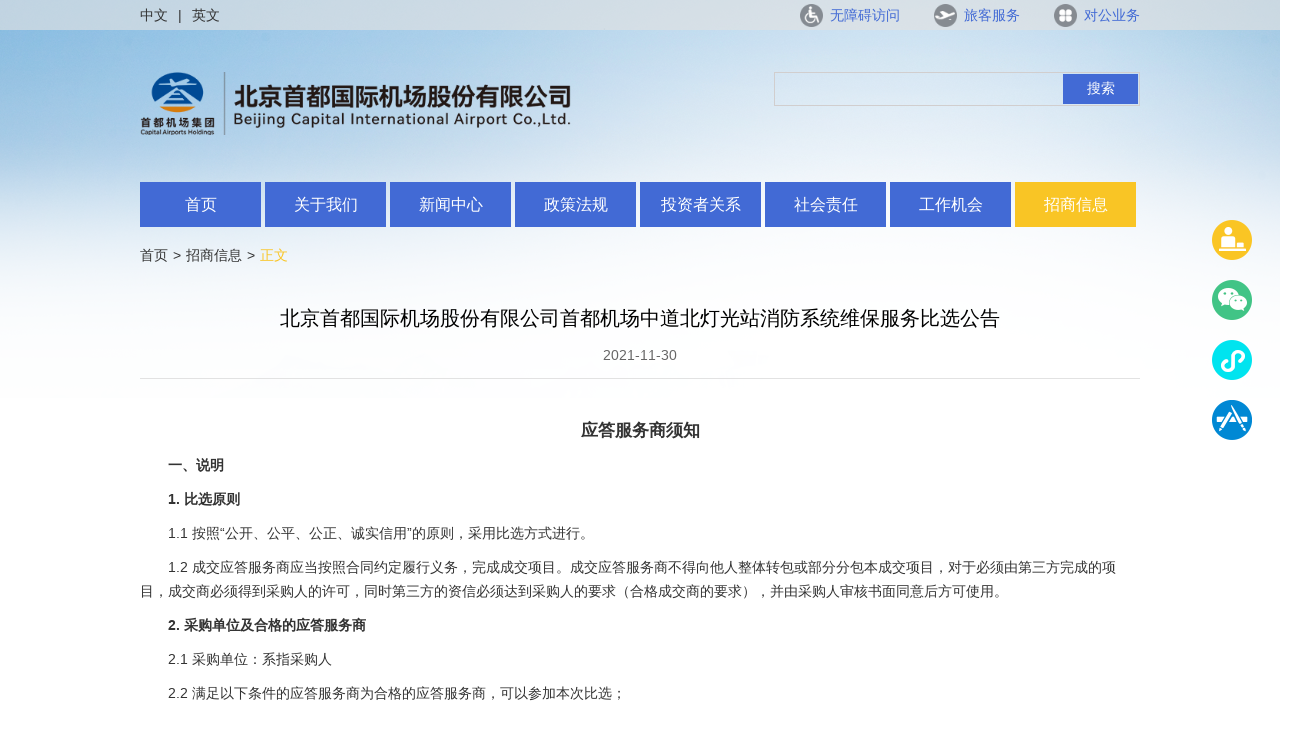

--- FILE ---
content_type: text/html
request_url: https://www.bcia.com.cn/zsxxxqy/10406/10406_1b0543624ec649439027cc39d06cd2ed.html
body_size: 10413
content:
<!DOCTYPE html>
<html>
 <head> 
  <meta http-equiv="X-UA-Compatible" content="IE=edge,chrome=1"> 
  <link rel="stylesheet" type="text/css" href="/static/dgyw/css/idangerous.swiper.css"> 
  <link rel="stylesheet" type="text/css" href="/static/dgyw/css/daterangepicker.css"> 
  <link rel="stylesheet" type="text/css" href="/static/dgyw/css/common.css"> 
  <script src="/static/dgyw/js/jquery.min.js" type="text/javascript" charset="utf-8"></script> 
  <script src="/static/dgyw/js/idangerous.swiper.min.js" type="text/javascript" charset="utf-8"></script> 
  <script src="/static/dgyw/js/jquery.SuperSlide.2.1.3.js" type="text/javascript" charset="utf-8"></script> 
  <script src="/static/dgyw/js/moment.min.js" type="text/javascript" charset="utf-8"></script> 
  <script src="/static/dgyw/js/daterangepicker.js" type="text/javascript" charset="utf-8"></script> 
  <script src="/static/dgyw/js/jquery.validate.js" type="text/javascript" charset="utf-8"></script> 
  <script src="/static/dgyw/ckplayer/ckplayer.js" type="text/javascript" charset="utf-8"></script> 
  <link type="text/css" rel="stylesheet" href="/static/css/jquery.mCustomScrollbar.css"> 
  <script type="text/javascript" src="/static/js/jquery.mCustomScrollbar.concat.min.js"></script> 
  <script src="/static/dgyw/js/common.js" type="text/javascript" charset="utf-8"></script> 
  <!-- Global site tag (gtag.js) - Google Analytics --> 
  <script async src="https://www.googletagmanager.com/gtag/js?id=UA-1872129-11"></script> 
  <script>
  window.dataLayer = window.dataLayer || [];
  function gtag(){dataLayer.push(arguments);}
  gtag('js', new Date());

  gtag('config', 'UA-1872129-11');
</script> 
  <!-- Google tag (gtag.js) --> 
  <script async src="https://www.googletagmanager.com/gtag/js?id=G-GMH10GDZB2"></script> 
  <script>
  window.dataLayer = window.dataLayer || [];
  function gtag(){dataLayer.push(arguments);}
  gtag('js', new Date());

  gtag('config', 'G-GMH10GDZB2');
</script> 
  <meta charset="UTF-8"> 
  <title>北京首都国际机场股份有限公司首都机场中道北灯光站消防系统维保服务比选公告-北京首都国际机场</title>
<meta name='keywords' content='中道北 灯光站 消防'> 
<meta name='description' content='北京首都国际机场股份有限公司将采用比选的方式采购中道北灯光站消防系统维保项目。'>  
 </head> 
 <body> 
  <base id="seg"> 
  <div class="lyrow ui-draggable" id="ebcef37b-1e01-4dba-8949-59ad281431fc" style="display: block;"> 
   <div class="view" id="6bd75c38-3323-4e92-a478-b14ed9c68e6f"> 
    <div class="row clearfix" id="34a35191-5b58-4ec6-9e87-76a0dd548786"> 
     <div class="col-md-12 column ui-sortable" id="95201291-e35c-4fc8-b5c1-17a072778e1d"> 
      <div class="box box-element box-set ui-draggable" id="78cf3645-0998-43e3-a235-9996ed04e6c5" style="display: block;"> 
       <div class="view" id="11dea8f5-5e42-4483-a63e-769f7760a8e2"> 
        <div class="modal-in-content" id="e976b2e0-da04-43dd-991f-d6e3c0f70b3f">
         <script type="text/javascript" src="/static/js/messages_zh.js" charset="utf-8"></script> 
         <div class="top-bar"> 
          <div class="edit-container clearfix"> 
           <div class="language"> 
            <a href="http://www.bcia.com.cn/gsjssy.html">中文</a> 
            <span>|</span> 
            <a href="http://en.bcia.com.cn/gsjssy.html">英文</a> 
           </div> 
           <div class="links"> 
            <a href="javascript:void(0)" class="wza" id="toolbarSwitch">无障碍访问</a> 
            <a href="/index.html" class="lkfw">旅客服务</a> 
            <a href="/gsjssy.html" class="dgyw">对公业务</a> 
           </div> 
          </div> 
         </div>
        </div> 
       </div> 
      </div> 
     </div> 
    </div> 
   </div> 
  </div> 
  <div class="lyrow ui-draggable" id="d835e7b9-bfac-48be-b1d0-c4ed70a4ac79" style="display: block;"> 
   <div class="view" id="6d62b01e-e43d-4d6b-a3a7-8174ef06b23b"> 
    <div class="row clearfix" id="3ff91c2e-3a1d-4979-9887-56a9e7f12b75"> 
     <div class="col-md-12 column ui-sortable" id="909928e7-cf81-43ab-afcc-3920e2e9b70b"> 
      <div class="box box-element box-set ui-draggable" id="c8c18d06-ef7d-420c-a70d-b65dc62cba26" style="display: block;"> 
       <div class="view" id="202735f6-ad7c-412f-bcf5-5bdd7c05595e"> 
        <div class="modal-in-content" id="568492ee-e399-4123-ac59-278b5d3ef071"> 
         <div class="header"> 
          <div class="edit-container"> 
           <div class="top-box clearfix"> 
            <div class="logo"> 
             <a href="/gsjssy.html"><img src="/static/dgyw/images/icon/logo.png"></a> 
            </div> 
            <div class="search-box"> 
             <form action="/dgywss.html" method="get"> 
              <input type="text" name="words" class="input-text" value="" autocomplete="off"> 
              <button class="search-btn">搜索</button> 
             </form> 
            </div> 
           </div> 
           <div class="nav-new clearfix"> 
            <ul class="clearfix"> 
             <li><a href="/gsjssy.html">首页</a></li> 
             <li><a href="/gywm.html">关于我们</a></li> 
             <li><a href="/xwzx.html">新闻中心</a></li> 
             <li> <a href="javascript:void(0)">政策法规</a> 
              <div class="hidden-box"> 
               <ul class="clearfix"> 
                <li><a href="/zcjcaq.html">机场安全</a></li> 
                <li><a href="/zcjcfw.html">机场服务</a></li> 
                <li><a href="/zcjcyx.html">机场运行</a></li> 
                <li><a href="/zcjcjy.html">机场经营</a></li> 
               </ul> 
              </div> </li> 
             <li><a href="/tzzgx.html">投资者关系</a></li> 
             <li><a href="/shzr.html">社会责任</a></li> 
             <li><a href="/rcln.html">工作机会</a></li> 
             <li><a href="/zsxx.html">招商信息</a></li> 
            </ul> 
           </div> 
          </div> 
         </div> 
        </div> 
       </div> 
      </div> 
     </div> 
    </div> 
   </div> 
  </div> 
  <div class="lyrow ui-draggable" id="ef2c947c-3096-425b-9108-693f3ef111a5" style="display: block;"> 
   <div class="view" id="614c52a1-370d-40a0-8beb-bd516115138d"> 
    <div class="row clearfix" id="5fcbadee-f761-4454-84c7-893dd94e78bb"> 
     <div class="col-md-12 column ui-sortable" id="1e69bb91-7802-47b8-9cd5-889962e08250"> 
      <div class="box box-element box-set ui-draggable" id="d5d71628-3ebc-4b9e-8f32-1dc264bd12c4" style="display: block;"> 
       <div class="view" id="3eb23b81-01b4-4981-bef2-6abe666f7788"> 
        <div class="modal-in-content" id="fc155670-d977-4a62-93d3-f67f67af217b"> 
         <div class="breadcrumb-bar"> 
          <div class="edit-container"> 
           <a href="/gsjssy.html">首页</a> 
           <span>&gt;</span> 
           <a href="/zsxx.html">招商信息</a> 
           <span>&gt;</span> 
           <span class="active">正文</span> 
          </div> 
         </div> 
        </div> 
       </div> 
      </div> 
     </div> 
    </div> 
   </div> 
  </div> 
  <div class="lyrow ui-draggable" id="091e29bf-db25-465b-9269-5c69c33f2a6c" style="display: block;"> 
   <div class="view" id="e2ac5e15-d65c-40d8-8644-bdd3bcf1c3ce"> 
    <div class="row clearfix" id="b7e5a1f3-7013-4099-98e0-37f8a983946f"> 
     <div class="col-md-12 column ui-sortable" id="f4f8fcb0-8e7b-4e18-ab9b-7b2653bbf27f"> 
      <div class="box box-element box-set ui-draggable" id="9f43fb6e-234d-4a52-9df2-7d6d2866ea9d" style="display: block;"> 
       <div class="view" id="96519a07-eb1d-43e0-81b1-06e13d321f33"> 
        <div class="modal-in-content" id="599d7c41-d422-48fb-aae6-72ca799f169e">
          <!-- 内容页 开始 -->
<div class="sub-main-container">
		<div class="edit-container">
			<div class="content-container">
				<div class="top-title-box">
					<div class="titleH1">北京首都国际机场股份有限公司首都机场中道北灯光站消防系统维保服务比选公告</div>
              <div class="titleH2"></div>
					<div class="label-box">
						<span>2021-11-30</span>
					</div>
				</div>
				
				<div class="content-box">
					  <p align="center" style="text-indent:0em"><big><strong>应答服务商须知</strong></big></p>
<p><strong>一、说明</strong></p>
<p><strong>1. 比选原则</strong></p>
<p>1.1 按照“公开、公平、公正、诚实信用”的原则，采用比选方式进行。</p>
<p>1.2 成交应答服务商应当按照合同约定履行义务，完成成交项目。成交应答服务商不得向他人整体转包或部分分包本成交项目，对于必须由第三方完成的项目，成交商必须得到采购人的许可，同时第三方的资信必须达到采购人的要求（合格成交商的要求），并由采购人审核书面同意后方可使用。</p>
<p><strong>2. 采购单位及合格的应答服务商</strong></p>
<p>2.1 采购单位：系指采购人</p>
<p>2.2 满足以下条件的应答服务商为合格的应答服务商，可以参加本次比选；</p>
<p>2.2.1 应答服务商须在中华人民共和国依照《中华人民共和国公司法》注册，具有独立法人资格，能够独立承担民事责任，注册资金1000万元（含）以上，提供有效的营业执照；</p>
<p>2.2.2 参选人应满足应急管理部颁发的《消防技术服务机构从业条件》，具备社会消防技术服务信息系统中服务类型“消防设施维护保养检测”的备案信息。须提供“社会消防技术服务信息系统”网站，消防机构信息备案截图。</p>
<p>2.2.3 参选人必须具有自2018年1月1日起至参选截止日止独自完成过消防设施及系统维护相关项目业绩。参选人须提供项目名称、有效的合同协议书等相关证明材料（复印件加盖参选单位公章）。</p>
<p>2.2.4 参选人拟派的本项目经理必须具有消防专业相关的工程师及以上职称（复印件加盖参选单位公章）。</p>
<p>2.2.5 参选人负责人为同一人或者存在参股、控股、管理关系的不同单位，不得参加同一项目参选，否则其参选将被拒绝。</p>
<p>2.2.6 遵守国家有关法律、法规、规章，具有良好的商业信誉和健全的财务会计制度。须提供税款所属时间为2020年9月-2021年9月期间任意连续三个月的完税证明，如在其中某月无经营业务则应提供税务部门出具的相关证明（须加盖应答服务商公章）；</p>
<p>2.2.7 应答服务商须提供所属时间为2020年9月-2021年9月期间任意连续三个月的社会保障金缴纳记录（须加盖应答服务商公章）；</p>
<p>2.2.8 对进入首都机场股份公司黑名单目录、不诚信供应商目录的或以往在北京首都国际机场股份有限公司招投标项目中选后，由于成交方责任而未签订或未履行合同的供应商，采购人有权拒绝其投标；</p>
<p>2.2.9 成交应答服务商必须直接与采购人签订双方经济合同；</p>
<p>2.2.10 采购人在任何时候发现应答人提交的应答文件内容有下列情形之一时，有权依法追究其责任，其应答人资格将被取消；</p>
<p>（1）提供虚假的资料；</p>
<p>（2）未对比选文件作出逐条实质性响应及在实质性响应方面失实；</p>
<p>（3）不符合本文件中合格应答人要求的；</p>
<p>（4）应答人之间不得相互串通参与比选。</p>
<p><strong>3. 资金来源</strong></p>
<p>3.1 企业自筹资金。</p>
<p><strong>4. 比选费用的承担</strong></p>
<p>4.1 应答服务商应承担所有与准备和参加比选有关的费用，不论结果如何，采购人均无承担的义务和责任。</p>
<p><strong>二、比选文件</strong></p>
<p><strong>5. 应答服务商应认真阅读比选文件所有的事项、格式、条款和技术规范等。如应答服务商没有按照比选文件要求提交全部资料，或者应答文件没有对比选文件在各方面都做出实质性响应是应答服务商的风险，并可能导致其参与资格被拒绝。</strong></p>
<p>5.1 比选文件的澄清</p>
<p>任何要求对比选文件进行澄清的应答服务商，均应以书面形式通知比选组。比选委员会对在比选截止期五日以前收到的澄清要求应以书面形式予以答复。</p>
<p>5.2 比选文件的修改</p>
<p>5.2.1 在比选截止期三日前，采购人可主动地或在解答应答服务商提出的澄清问题时对比选文件进行修改。</p>
<p>5.2.2 比选文件的修改将由采购人以书面或传真的形式向应答服务商发出。</p>
<p>5.2.3 为使应答服务商准备参与比选时有足够的时间对比选文件的修改部分进行研究，比选委员会有权决定是否延长递交比选文件的截止期。</p>
<p><strong>三、报名方式</strong></p>
<p>公告报名时间：2021年11月30日至2021年12月06日</p>
<p>联系人：陈女士　　联系电话：010-64562132</p>
<p>电子邮箱：<a href="mailto:chenmengna@bcia.com.cn">chenmengna@bcia.com.cn</a>（请将所报项目名称、公司全称、营业执照电子件以及联系人姓名、电话、邮箱以word形式发送至此邮箱参与报名，邮件命名为项目名+单位全称）</p>
<p align="center" style="text-indent:0em"><big><strong>服务内容及要求</strong></big></p>
<p>北京首都国际机场股份有限公司将采用比选的方式采购<u>中道北灯光站消防系统维保项目</u>。</p>
<p><strong>一、项目名称：</strong><u>中道北灯光站消防系统维保项目</u></p>
<p><strong>二、需求描述</strong></p>
<p><strong>（一）项目概述</strong></p>
<p>1.1 项目主要内容：对飞行区中道北灯光站的消防系统（包含报警系统、消防广播系统、空气采样系统、气灭系统、UPS设备、监控设备、疏散标识及应急照明设备等）及建筑内消防相关设施按采购人要求进行定期测试、维护和故障维修；并按照采购人的要求参与值班运行、组织采购人相关人员开展消防培训、以及配合采购人开展灭火器年检工作等。</p>
<p>1.2 工作目标：确保上述范围内的消防系统符合国家、行业标准及采购人要求，确保消防系统设施设备的完好有效、运行正常。</p>
<p><strong>*（二）项目主要内容</strong></p>
<p>2.1 服务范围：</p>
<p>2.1.1 飞行区中道北灯光站的消防系统（包含报警系统、消防广播系统、空气采样系统、气灭系统、UPS设备、监控设备、疏散标识及应急照明设备等）及建筑内建筑消防相关设施。</p>
<p>2.1.2 配合采购人人员对飞行区中道北灯光站的消防灭火器开展灭火器年检的收集、搬运、替换等相关工作。</p>
<p>2.2 服务内容：对上述设备故障及时处理；进行设备定期测试；进行相关培训。具体维护内容及标准：见<u>附件一</u>。具体设备清单见<u>附件二</u>。</p>
<p>2.2.1 遇消防系统日常设备设施故障、突发事件及应急抢修时，负责到达维修现场检修。</p>
<p>2.2.2 每季度对2.1.1条款范围内的设施设备进行一次全面检测和调试，并出具检测报告。</p>
<p>2.2.3 根据采购人要求，每年对2.1.1条款范围内的设施设备出具一份全面检测和消防状况评估报告。</p>
<p>2.2.4 每年对灯光站运行保障员（含灯光模块服务商站点值班人员）进行两次消防培训（不包括因软件调整、系统升级、设备改造而进行的系统培训）。</p>
<p>2.2.5 遇有软件调整、系统升级、设备改造情况，应对涉及的采购人相关人员进行必要的培训。</p>
<p>2.2.6 遇有机场重要活动、特殊保障及设备故障短时难以修复等情况，按采购人通知安排人员参与24小时运行值班，全年累计不超过90天。</p>
<p>2.3 响应时间要求：</p>
<p>2.3.1 设备设施：全天24小时内接到采购人设备故障通知后，服务商应在1小时内到达维修现场进行检修；遇重大紧急故障时服务商接到通知后，应立即赶到现场予以解决。</p>
<p>2.3.2 消防培训：根据采购人每年的培训计划执行。</p>
<p>2.3.3 值班运行：根据采购人要求的时间进行。</p>
<p>2.3.4 灭火器年检：按照采购人通知的灭火器年检时间进行配合。</p>
<p>2.4 设备维修要求：对于2.1.1条款范围内的消防设备如出现故障或损坏，均由应答服务商负责维修；针对故障设备的检查状况、原因分析，均需填写维修记录，一式二份，甲、乙双方分别留存备案。如需更换价值低于500元的小型设备（如：温感、烟感探测器等），均由应答服务商免费更换。</p>
<p>2.5 定期维护检测</p>
<p>2.5.1 每季度进行一次全面的设施设备检测，并出具报告。</p>
<p>2.5.2 维护检测内容及标准见附件一。</p>
<p>2.5.3 向我方提交设备年度综合性检查维护报告，一式二份，甲、乙双方分别留存备案</p>
<p>2.6 配合我方通过消防局定期和不定期的检查</p>
<p>2.7 服务要求：维护方案应符合以下规范及标准</p>
<p>GB 50016－2014　　建筑设计防火规范</p>
<p>GB 50222－2001　　建筑内部装修设计防火规范</p>
<p>GB 50210－2011　　建筑装饰装修工程质量验收规范</p>
<p>GB 50370－2005　　气体灭火系统设计规范</p>
<p>GB 50263－2007　　气体灭火系统施工及验收规范</p>
<p>GB 50116－2013　　火灾自动报警系统设计规范</p>
<p>GB 50166－2007　　火灾自动报警系统施工及验收规范</p>
<p>GB 4717－2005　　  火灾报警控制器通用技术条件</p>
<p>GB 16806－2006　　消防联动控制设备通用技术条件</p>
<p>GB 4716－2005　　  点型感温火灾探测器</p>
<p>GB 4715－2005　　  点型感烟火灾探测器</p>
<p>GB 16280－2005　　线型感温火灾探测器</p>
<p>GA 400－2002　　　气体灭火系统及零部件性能要求和试验方法</p>
<p>GB 25201－2010　　建筑消防设施的维护管理</p>
<p>GA 30.2－2002　　　固定消防给水设备的性能要求和试验方法</p>
<p>GB 50444－2008　　建筑灭火器配置验收及检查规范</p>
<p><strong>（三）项目相关要求</strong></p>
<p>3.1 人员要求</p>
<p>3.1.1 项目经理（1人）</p>
<p>3.1.1.1 项目经理为第一责任人，对本维护项目的质量、安全负全面责任，遵守国家有关政策法规，执行企业规章制度，履行服务合同。</p>
<p>3.1.1.2 根据合同完成相关工作的组织和协调。</p>
<p>3.1.1.3 制定项目质量和安全方面的管理规章制度，加强项目班子管理及员工管理。</p>
<p>3.1.1.4 组织实施维护项目的方案设计、维护计划、技术管理、成本管理、安全生产、文明维护。</p>
<p>3.1.1.5 按照首都机场股份公司飞行区管理部及灯光管理模块的要求，组织员工进行安全和操作技能培训及考核。</p>
<p>3.1.1.6 维护工作过程中，组织技术负责人和现场服务人员，按灯光管理模块的要求，定期填报、汇总维护工作的内容。</p>
<p>3.1.2 技术负责人（1人）</p>
<p>3.1.2.1 全权负责本维护项目技术工作，对维护质量管理负直接责任。认真贯彻国家、民航局及首都机场股份公司技术标准、规范、规程。</p>
<p>3.1.2.2 熟悉消防系统维护标准和技术要求，编制维护方案（技术指导书），对现场负责人和维护人员进行质量、安全技术措施的交底工作。</p>
<p>3.1.2.3 负责班组按规程、规范进行的维护工作，汇总、归纳原始资料的记录工作，检查验收维护内容和工作质量。</p>
<p>3.1.2.4 组织技术人员进行维护质量检查，与灯光管理模块及时沟通，解决各种技术问题。</p>
<p>3.1.3 现场服务人员（人员配置以完成维护和测试内容并符合相关标准要求为准）</p>
<p>3.1.3.1 服从指挥，严格按照维护标准和要求进行作业。</p>
<p>3.1.3.2 做好现场维护工作的记录。</p>
<p>3.1.3.3 保持现场作业安全和环境卫生。</p>
<p>*3.2 人员资质要求</p>
<p>3.2.1 项目经理</p>
<p>3.2.1.1 五年以上消防系统维护工作管理经验，大学本科学历，消防相关专业，具备消防专业相关的工程师及以上职称。</p>
<p>3.2.1.2 熟悉消防系统维护的流程和标准要求。</p>
<p>3.2.2 技术负责人</p>
<p>3.2.2.1 大学本科学历。</p>
<p>3.2.2.2 具备消防专业相关的工程师及以上职称。</p>
<p>3.2.2.3 熟悉消防系统维护的流程和标准要求。</p>
<p>3.2.3 现场服务人员</p>
<p>3.2.3.1 大专及以上学历，《建（构）筑物消防员》中级以上岗位资格证书。</p>
<p>3.2.3.2 具有三年以上从事消防维护的工作经历。</p>
<p>3.2.3.3 参与中控室陪伴运行的人员应持有《建（构）筑物消防员》初级以上岗位资格证书。</p>
<p>3.3 作业工具、材料及车辆</p>
<p>3.3.1 应答服务商需提供：</p>
<p>3.3.1.1 工具、仪表。</p>
<p>3.3.1.2 劳动防护用品。</p>
<p>3.3.1.3 维护材料及部件。</p>
<p>3.3.1.4 生产用车：飞行区外用车由应答服务商自备，飞行区内用车由采购人提供。</p>
<p>3.3.2 采购人提供：</p>
<p>3.3.2.1 除明确约定的设备外，一切维护所需工具和设备均由应答服务商提供。</p>
<p>3.3.2.2 合同签署后，项目执行过程中如果采购人提供了相关设备及工具，则应答服务商在结算时应扣除用于提供该部分设备及工具所需的费用。</p>
<p>3.3.2.3 由应答服务商自行准备的设备和工具应按采购人规定进行存放和保管，不得随意摆放。</p>
<p>3.4 应急保障</p>
<p>3.4.1 应急保障目标：快速恢复消防系统的正常运行。</p>
<p>3.4.2 物料准备：必要的消防设备零配件。</p>
<p>3.4.3 人员准备：参与维修的技术人员。</p>
<p>3.4.4 机具准备：设备维修的必要工具、车辆（飞行区外用车由应答服务商自备，飞行区内用车由采购人提供）等。</p>
<p>3.4.5 响应时间及标准：参照2.3.1条款执行。</p>
<p><strong>（四）劳动防护及工具要求</strong></p>
<p>1. 应答服务商为从事该项目的人员提供劳动防护用品，包括反光服、安全帽、护目镜、专用手套、口罩、雨衣、雨靴等，劳动防护用品需符合国家相关规定及飞行区作业人员劳动防护相关要求。</p>
<p>2. 应答服务商根据工作量和作业时间配备用途广泛且数量充足的生产工具，并对工具实行科学有效管理，避免造成外来物隐患。</p>
<p><strong>（五）现场作业要求</strong></p>
<p>工作完成后，清理工作现场，不残留任何外来物，然后通报采购人工作结束。</p>
<p><strong>（六）证件要求</strong></p>
<p>应答服务商人员和车辆必须持有效通行证件，方可从指定的通道进入控制区，采购人协助应答服务商办理维修人员通行证、工具携带证等相关证件，办理相关证件的费用由乙方承担。</p>
<p><strong>四、项目比选</strong></p>
<p>1. 本项目价格费用由以下部分构成：工资、保险、设备工具费、管理费、利润、税金等所有费用。采购人不再承担其它任何费用。本项目含税总价不超过￥<u>98,000.00</u>元/年（大写：玖万捌仟元整），参选人所报总价超过玖万捌仟元视为无效投标。</p>
<p>2. 本次采购合同期限为自签订之日起至2022年12月5日。</p>
<p>3. <strong>*号条款为必须响应条款，否则视为无效投标。</strong></p>
<p>4. 本次比选过程采用综合评分法。</p>
				</div>
			</div>
			
			
		</div>
	</div>
	
<!-- 内容页 结束 --> 
        </div> 
       </div> 
      </div> 
     </div> 
    </div> 
   </div> 
  </div> 
  <div class="lyrow ui-draggable" id="13955c52-f18b-49c3-b0d4-8a2e93ebd46a" style="display: block;"> 
   <div class="view" id="5d449447-cd0b-4f04-8ad6-b3a1cfa84a15"> 
    <div class="row clearfix" id="7b60d39f-5f98-4bb6-82df-3fcf0076d787"> 
     <div class="col-md-12 column ui-sortable" id="0b4ce269-8a34-4b87-9ba3-2c95521da4b2"> 
      <div class="box box-element box-set ui-draggable" id="2917229d-6811-4192-bf0e-107c734b48ad" style="display: block;"> 
       <div class="view" id="90db2e8c-9501-4aec-9607-cc2f9589d5ba"> 
        <div class="modal-in-content" id="db026ccc-6bc6-46b1-a80e-5c6b2e81fc1d"> 
         <div class="edit-container"> 
          <div class="footer"> 
           <div class="edit-container"> 
            <div class="footer-top"> 
             <div class="bottom-toplinks"> 
              <p><a href="/gs-lxwm.html">联系我们</a></p> 
             </div> 
             <div class="bottom-links"> 
              <a href="/lxwm.html">投资者关系</a> 
              <a href="/mthz.html">媒体合作</a> 
              <!--<a href="javascript:void(0)" class="report-tips-btn">违规违纪举报</a>--> 
             </div> 
            </div> 
            <div class="footer-bottom clearfix"> 
             <div class="footer-left-box"> 
              <div class="links clearfix"> 
               <a href="/flsm.html">法律声明</a> 
               <a href="/ystk.html">隐私条款</a> 
               <a href="/wzdt.html">网站地图</a> 
               <a href="/hbyw.html">航班延误</a> 
              </div> 
              <div class="copyright"> 
               <input type="hidden" name="channelname" value="招商信息"> 
               <span class="span1">CopyRight©北京首都国际机场股份有限公司 版权信息</span> 
               <a href="https://beian.miit.gov.cn/" target="_blank">京ICP备05037263号</a>　 
               <a href="http://www.beian.gov.cn/portal/registerSystemInfo?recordcode=11030302000002" target="_blank">京公网安备110303000002</a> 
              </div> 
             </div> 
             <div class="footer-share hidden-xs hidden-sm"> 
              <a href="javascript:void(0)" class="icon icon-xiaochengxu"> 
               <div class="hidden-box"> 
                <div class="pic"> 
                 <img src="/static/dgyw/images/icon/qrCode-xcx.jpg"> 
                </div> 
               </div> </a> 
              <a href="javascript:void(0)" class="icon icon-app"> 
               <div class="hidden-box"> 
                <div class="pic"> 
                 <img src="/static/dgyw/images/icon/qrCode-app.jpg"> 
                </div> 
               </div> </a> 
              <a href="javascript:void(0)" class="icon icon-kuaishou"> 
               <div class="hidden-box"> 
                <div class="pic"> 
                 <img src="/static/dgyw/images/icon/qrCode-ks.jpg"> 
                </div> 
               </div> </a> 
              <a href="javascript:void(0)" class="icon icon-douyin"> 
               <div class="hidden-box"> 
                <div class="pic"> 
                 <img src="/static/dgyw/images/icon/qrCode-dy.jpg"> 
                </div> 
               </div> </a> 
              <a href="javascript:void(0)" class="icon icon-weixin"> 
               <div class="hidden-box"> 
                <div class="pic"> 
                 <img src="/static/dgyw/images/icon/qrCode-weixin.png"> 
                </div> 
               </div> </a> 
              <a href="https://weibo.com/bjairport" class="icon icon-weibo"></a> 
             </div> 
            </div> 
           </div> 
          </div> 
          <div class="suspension_side_nav"> 
           <ul class="clearfix"> 
            <li class="hover"> <a href="/index.html"> 
              <div class="cont">
                旅客服务 
              </div> 
              <div class="icon"> 
               <img src="/static/dgyw/images/icon/side_nav_icon1.png"> 
              </div> </a> </li> 
            <li class="hover2"> <a href="#"> 
              <div class="hidden-box"> 
               <img src="/static/dgyw/images/icon/qrCode-weixin.jpg"> 
              </div> 
              <div class="icon"> 
               <img src="/static/dgyw/images/icon/side_nav_icon2.png"> 
              </div> </a> </li> 
            <li class="hover2"> <a href="#"> 
              <div class="hidden-box"> 
               <img src="/static/dgyw/images/icon/qrCode-xcx.jpg"> 
              </div> 
              <div class="icon"> 
               <img src="/static/dgyw/images/icon/side_nav_icon3.png"> 
              </div> </a> </li> 
            <li class="hover2"> <a href="#"> 
              <div class="hidden-box"> 
               <img src="/static/dgyw/images/icon/qrCode-app.jpg"> 
              </div> 
              <div class="icon"> 
               <img src="/static/dgyw/images/icon/side_nav_icon4.png"> 
              </div> </a> </li> 
            <!--<li class="hover">
			<a href="javascript:void(0)" class="report-tips-btn">
				<div class="cont">违规违纪举报</div>
				<div class="icon">
					<img src="/static/dgyw/images/icon/side_nav_icon5.png">
				</div>
			</a>
		</li>--> 
           </ul> 
          </div> 
          <div class="report-tips-layer"> 
           <div class="opacity"></div> 
           <div class="layer-inner"> 
            <div class="layer-content"> 
             <div class="title">
               温馨提示： 
             </div> 
             <div class="cont"> 
              <p>涉及党员、党组织及国家监察对象的举报投诉请点击确认按钮继续。</p> 
              <p>涉及旅客服务、机场运行等方面投诉请点击<a href="/yjfk.html">“意见反馈”</a>链接进行投诉</p> 
             </div> 
             <div class="btn-cont"> 
              <a href="javascript:void(0);" class="confirm">确认</a> 
              <a href="javascript:void(0);" class="esc">退出</a> 
             </div> 
            </div> 
           </div> 
          </div> 
          <script type="text/javascript">
$(function(){
   var channelname=$("[name='channelname']").val();
   $(".header .nav a").each(function(){
     var _Atext = $(this).text();
     if(_Atext == channelname){
      $(this).addClass("active");
      }
    })
    $(".header .nav-new>ul>li").each(function(){
		var _Atext = $(this).find(">a").text();
		if(_Atext == channelname){
			$(this).addClass("active");
		}
	 })
	$(".report-tips-btn").click(function(){
		$(".report-tips-layer").fadeIn(300);
		var _second = 10;
		var _text = $(".report-tips-layer .confirm");
		_text.attr("href","javascript:void(0)");
		function time() {
			if(_second == 0){
				_text.text("确认");
				_text.attr("href","wgwjjb.html");
			}else if($(".report-tips-layer").is(':hidden')){
				_text.text("确认");
				_text.attr("href","javascript:void(0)");
				_second = 10;
			}else{
				_text.text(_second);
				_second--;
				setTimeout(time,1000)
			}
		}
		time(this);
		
	})
	
	$(".report-tips-layer .esc").click(function(){
		$(".report-tips-layer").fadeOut(300);
	})
	
})
</script> 
          <script src="https://wzaweb.djtpt.com/out/js/getJs?sign=b0ec760c0209a6ad8e09fc9094b649cc" charset="utf-8"></script> 
         </div> 
        </div> 
       </div> 
      </div> 
     </div> 
    </div> 
   </div> 
  </div>  
 </body>
</html>

--- FILE ---
content_type: text/css
request_url: https://www.bcia.com.cn/static/dgyw/css/common.css
body_size: 14861
content:
@charset "utf-8";
/* CSS Document */

/*Reset start*/
body, div, dl, dt, dd, ul, ol, li,h1, h2, h3, h4, h5, h6, form, legend, button, p,th,td{border:0;font-size:100%;margin:0;outline:0;padding:0;}
h1, h2, h3, h4, h5, h6{font-size:100%;font-weight:normal;}
fieldset, img{border:none;}
img{vertical-align:top; border:0}
a{ text-decoration:none; outline:none; color:#333;}
a:hover{ color:#333;}
a:focus{outline:none; color:#333;}
a:hover,a:visited,a:active,a:link{text-decoration: none;}
ol, ul{list-style:none outside none; padding:0; margin:0}
/*table{border-collapse:collapse;border-spacing:0;}*/
sub,sup{font-size:80%;line-height:0;position:relative;vertical-align:baseline;}
sup{top:-0.5em;}
sub{bottom:-0.25em;}
var{ font-style:normal;}
var{ padding-left:3px;}
input,select{ outline:none;}
body,button,input,select,textarea{font:12px/1.5; padding:0; margin:0; font-style:normal;}
body{width: 100%;}
.clearfix:after {content:"\20"; display:block; height:0; clear:both; visibility:hidden; }
.clearfix{display:inline-block; }
.clearfix{display:block;}
.clearbox{border-top:transparent 0px solid;clear:both;font-size:0;margin-top:0px;visibility:hidden; overflow:hidden;height:0;}
* { -webkit-box-sizing: border-box; -moz-box-sizing: border-box; box-sizing: border-box;}

.col-lg-1, .col-lg-10, .col-lg-11, .col-lg-12, .col-lg-2, .col-lg-3, .col-lg-4, .col-lg-5, .col-lg-6, .col-lg-7, .col-lg-8, .col-lg-9, .col-md-1, .col-md-10, .col-md-11, .col-md-12, .col-md-2, .col-md-3, .col-md-4, .col-md-5, .col-md-6, .col-md-7, .col-md-8, .col-md-9, .col-sm-1, .col-sm-10, .col-sm-11, .col-sm-12, .col-sm-2, .col-sm-3, .col-sm-4, .col-sm-5, .col-sm-6, .col-sm-7, .col-sm-8, .col-sm-9, .col-xs-1, .col-xs-10, .col-xs-11, .col-xs-12, .col-xs-2, .col-xs-3, .col-xs-4, .col-xs-5, .col-xs-6, .col-xs-7, .col-xs-8, .col-xs-9{ min-height: auto;}

@font-face {
	font-family: fontawesome;
	src: url('../fonts/glyphicons-halflings-regular.eot') format('embedded-opentype'),
	url('../fonts/glyphicons-halflings-regular.woff') format('woff'),
	url('../fonts/glyphicons-halflings-regular.ttf') format('truetype'),
	url('../fonts/glyphicons-halflings-regular.svg') format('svg');
  
  
}
/* @font-face {
  font-family: "SourceHanSansCN-Regular";
  src: url("../fonts/SourceHanSansCN-Regular.woff2") format("woff2"),
       url("../fonts/SourceHanSansCN-Regular.woff") format("woff"),
       url("../fonts/SourceHanSansCN-Regular.ttf") format("truetype"),
       url("../fonts/SourceHanSansCN-Regular.eot") format("embedded-opentype"),
       url("../fonts/SourceHanSansCN-Regular.svg") format("svg");
  font-weight: normal;
  font-style: normal;
} */

label{ max-width: initial;}

body{font-family: Microsoft Yahei, Arial, Helvetica, sans-serif;font-size: 14px; color: #333; overflow-x: hidden; margin: 0 auto; background: url(../images/body-bg.png) top center no-repeat #fff;}

/*公用样式*/
.edit-container{ margin-right: auto;margin-left: auto; position: relative; width: 1000px;}
/* select{ appearance: none; -moz-appearance: none; -webkit-appearance: none;} */
/*清除ie的默认选择框样式清除，隐藏下拉箭头*/
/* select::-ms-expand { display: none; } */
.viewer-footer{display: none!important;}

.swiper-container,.swiper-wrapper{ width: 100%; height: 100%;}
.swiper-slide{ width: 100%; height: 100%; position: relative; -webkit-box-sizing: border-box; -moz-box-sizing: border-box; box-sizing: border-box;}
.pagination{ position: absolute; left: 0; text-align: center; bottom:5px; width: 100%; z-index: 9; margin: 0;}
/* .swiper-pagination-switch{ display: inline-block; width: 14px; height: 14px; border-radius: 14px; background: #fff; margin: 0 10px; cursor: pointer; border: 2px solid transparent;}
.swiper-active-switch{ background: #df7f03; border-color: #fff;} */
.swiper-pagination-switch{ display: inline-block; width: 10px; height: 10px; border-radius: 10px; background: #000; margin: 0 10px; cursor: pointer; filter:alpha(opacity=30); -moz-opacity:0.3; -khtml-opacity:0.3; opacity:0.3;}
.swiper-active-switch{ filter:alpha(opacity=100); -moz-opacity:1; -khtml-opacity:1; opacity:1;}

.daterangepicker{ display: none;}

.top-bar{ height: 30px; line-height: 30px; background: url(../images/icon/top-bar-bg.png) repeat;}
.top-bar .language{ float: left; font-size: 0;}
.top-bar .language a{ font-size: 14px;}
.top-bar .language span{ font-size: 14px; margin: 0 10px;}
.top-bar .links{ float: right;}
.top-bar .links a{ display: inline-block; margin-left: 30px; font-size: 14px; color: #426ad5; padding-left: 30px; background-repeat: no-repeat; background-position: left center; background-size: 23px;}
.top-bar .links a.lkfw{ background-image: url(../images/icon/icon-lkfw.png);}
.top-bar .links a.dgyw{ background-image: url(../images/icon/icon-dgyw.png);}
.top-bar .links a.wza{ background-image: url(../images/icon/icon-wza.png);}

.header .top-box{ padding: 37px 0 47px 0;}
.header .top-box .logo{ float: left;}
.header .top-box .logo img{ display: block; height: 63px;}
.header .top-box .search-box{ float: right; width: 366px; border: 1px solid #d1cece; padding: 1px;}
.header .top-box .search-box .input-text{ float: left; width: 270px; height: 30px; line-height: 30px; padding: 0 10px; border: 0; background-color: transparent; font-size: 14px;}
.header .top-box .search-box .search-btn{ float: right; width: 75px; height: 30px; background-color: #426ad5; font-size: 14px; color: #fff;}

.header .nav a{ float: left; width: 120px; height: 45px; line-height: 45px; font-size: 16px; color: #fff; text-align: center; background-color: #426ad5; margin-right: 5px;}
.header .nav a:last-child{ margin-right: 0;}
.header .nav a.active,.header .nav a:hover{ background-color: #f9c525;}


.header .nav-new li{ float: left; width: 121px; height: 45px; line-height: 45px; font-size: 16px; color: #fff; text-align: center; background-color: #426ad5; margin-right: 4px; position: relative;}
.header .nav-new li:last-child{ margin-right: 0;}
.header .nav-new li a{ display: block; color: #fff;}
.header .nav-new li.active,.header .nav-new li:hover{ background-color: #f9c525;}
.header .nav-new li .hidden-box{ width: 420px; position: absolute; left: 50%; margin-left: -210px; top: 100%; z-index: 5; font-size: 0; padding-top: 8px; display: none;}
.header .nav-new li .hidden-box ul{ height: 45px; background-color: #fff; border-radius: 6px; box-shadow:0 5px 20px #666;}
.header .nav-new li .hidden-box li{ float: none; display: inline-block; vertical-align: top; width: auto; height: 45px; line-height: 45px; font-size: 16px; color: #333; background-color: transparent; margin-right: 0; padding: 0 20px; position: relative;}
.header .nav-new li .hidden-box li::after{ content: ''; width: 1px; height: 40%; background-color: #e2e2e2; position: absolute; top: 30%; right: 0;}
.header .nav-new li .hidden-box li a{ color: #333;}
.header .nav-new li .hidden-box li:last-child::after{ display: none;}
.header .nav-new li .hidden-box li.active a,.header .nav-new li .hidden-box li:hover a{ color: #426ad5;}
.header .nav-new li:hover .hidden-box{ display: block;}



/* 底部 footer */
.footer{ background-color: #3868dd; padding: 30px 0; color: #fff; margin-top: 45px;}
.footer a{ color: #fff;}
.footer a:hover{ text-decoration: underline;}
.footer-top .footer-txt1{ position: relative; padding-left: 76px;}
.footer-top .footer-txt1 .icon{ position: absolute; left: 0; top: 0;}
.footer-top .footer-txt1 .txt-box{}
.footer-top .footer-txt1 .txt-box a:hover{ text-decoration: underline;}
.footer-top .footer-txt1.phone .txt-box a:hover{ text-decoration: none;}
.footer-top .footer-txt1 .txt-box .title{ font-size: 24px;}
.footer-top .footer-txt1 .txt-box p{ font-size: 42px;}
.footer-top .footer-txt1.phone .txt-box p{ font-family: arial; font-weight: bold; letter-spacing: 5px;}
.footer-top .footer-links .top-title{ font-size: 24px; padding-bottom: 10px;}
.footer-top .footer-links li{ font-size: 18px; margin-top: 10px;}
.footer-top .footer-links li a:hover{ text-decoration: underline;}
.footer-bottom{ padding: 0 30px;}
.footer-bottom .footer-left-box{ float: left;}
.footer-bottom .footer-left-box .links a{ margin-right: 35px;}
.footer-bottom .footer-left-box .links a:hover{ text-decoration: underline;}
.footer-bottom .footer-left-box .copyright{ margin-top: 10px; opacity: 0.6; line-height: 2;}
.footer-bottom .footer-left-box .copyright a{ margin: 0 10px 0 0;}
.footer-bottom .footer-left-box .copyright a:hover{ text-decoration: underline;}
.footer-bottom .footer-left-box .copyright .span1{ display: block;}


.footer-bottom .footer-share{ float: right; margin-top: 15px;}
.footer-share a{ display: inline-block; width: 30px; height: 24px; margin-left: 30px; position: relative;}
.footer-share a.icon-weixin{ background: url(../images/icon/icon-weixin.png) center no-repeat; background-size: cover;}
.footer-share a.icon-weibo{ background: url(../images/icon/icon-weibo.png) center no-repeat; background-size: cover;}
.footer-share a.icon-douyin{ background: url(../images/icon/icon-douyin.png) center no-repeat; background-size: cover;}
.footer-share a.icon-kuaishou{ background: url(../images/icon/icon-kuaishou.png) center no-repeat; background-size: cover;}
.footer-share a.icon-app{ background: url(../../images/icon/icon-app.png) center no-repeat; background-size: cover;}
.footer-share a.icon-xiaochengxu{ background: url(../../images/icon/icon-xiaochengxu.png) center no-repeat; background-size: cover;}
.footer-share a .hidden-box{ width: 120px; position: absolute; left: 50%; margin-left: -60px; top: -140px; display: none;}
.footer-share a .hidden-box .pic{ padding: 5px; background-color: #fff;}
.footer-share a .hidden-box .pic img{ display: block; width: 100%;}
.footer-share a .hidden-box::before{ content: ""; width: 10px; height: 8px; background: url(../images/icon/icon-bottom-arrow.png) no-repeat; background-size: cover; position: absolute; left: 50%; margin-left: -5px; bottom: -8px;}
.footer-share a:hover .hidden-box{ display: block;}

.footer-top .bottom-toplinks{ text-align: center; display: block; margin-bottom: 20px;}
.footer-top .bottom-toplinks p{ font-size: 18px;margin-left: -22px;}
.footer-top .bottom-links{ border-bottom: #819be4 solid 1px; display: block; padding-bottom: 30px; text-align: center; margin-bottom: 30px; font-size: 0;}
.footer-top .bottom-links a{ font-size: 16px; display: inline-block;text-align: center; padding: 0 38px; border-right: #fff solid 3px; line-height: 22px; }
.footer-top .bottom-links a:last-child{ border-right: none; }

/* 右侧漂浮二维码 */
.fix_tips{ width: 95px; position: fixed; top: 50px; right: 20px;}
.fix_tips .f_close{ width: 20px; height: 20px; background: url(../images/icon/qrCode-close.jpg) no-repeat; position: absolute; top: -20px; right: 0; cursor: pointer;}
.fix_tips li{ padding: 5px; background-color: #f6f6f6; font-size: 14px; text-align: center; margin-bottom: 20px; position: relative;}
.fix_tips li .pic img{ display: block; width: 100%;}
.fix_tips li .title{ margin-top: 50x;}
.fix_tips li .hidden-box{ width: 150px; position: absolute; top: 50%; margin-top: -75px; right: 110px; display: none;}
.fix_tips li .hidden-box img{ display: block; width: 100%;}
.fix_tips li:hover .hidden-box{ display: block;}


.home-news-box{ margin-top: 40px;}
.home-news-box .focus{ float: left; width: 482px; height: 274px; position: relative; overflow: hidden;}
.home-news-box .focus .bd{ position: relative;}
.home-news-box .focus .bd img{ display: block; width: 100%;}
.home-news-box .focus .bd .title{ width: 100%; height: 40px; line-height: 40px; background: url(../images/icon/black68.png) repeat; position: absolute; left: 0; bottom: 0; font-size: 14px; color: #fff; padding: 0 150px 0 20px;}
.home-news-box .focus .bd .title p{ overflow:hidden; text-overflow:ellipsis; white-space:nowrap;}
.home-news-box .focus .paginationInner{ width: 90px; height: 40px; position: absolute; bottom: 0; right: 45px; z-index: 9;}
.home-news-box .focus .paginationInner .prev,.home-news-box .focus .paginationInner .next{ width: 15px; height: 15px; position: absolute; top: 50%; margin-top: -7.5px; background-repeat: no-repeat; background-position: center;}
.home-news-box .focus .paginationInner .prev{ background-image: url(../images/icon/icon-arrow-left.png); left: 5px;}
.home-news-box .focus .paginationInner .next{ background-image: url(../images/icon/icon-arrow-right.png); right: 5px;}
.home-news-box .focus .paginationInner .pageState{ line-height: 40px; font-size: 14px; color: #fff; text-align: center;}
.home-news-box .focus .paginationInner .pageState span{ margin: 0 5px; font-size: 18px;}
.home-news-box .focus .more{ color: #fff; line-height: 40px; position: absolute; bottom: 0; right: 10px;}
.home-news-box .news-inner{ float: right; width: 498px;}
.home-news-box .news-inner .tab li{ float: left; width: 244px; height: 40px; line-height: 38px; text-align: center; font-size: 18px; color: #bcbcbb; font-weight: bold; border: 1px solid #ccc; margin-right: 5px; cursor: pointer; position: relative;}
.home-news-box .news-inner .tab li:last-child{ margin-right: 0;}
.home-news-box .news-inner .tab li a{ display: block;}
.home-news-box .news-inner .tab li.current{ background-color: #426ad5; border-color: #426ad5; color: #fff;}
.home-news-box .news-inner .tab li.current::before{ content: ""; width: 10px; height: 8px; background: url(../images/icon/icon-tab-arrow.png) no-repeat; background-size: cover; position: absolute; left: 50%; margin-left: -5px; bottom: -8px;}
.home-news-box .news-inner .tab li.current a{ color: #fff;}
.home-news-box .news-inner .content-box{ margin-top: 10px;}
.home-news-box .news-inner .content-box .box{ display: none;}
.home-news-box .news-inner .content-box li{ line-height: 28px;}
.home-news-box .news-inner .content-box li .title{ float: left; width: 400px; font-size: 14px; overflow:hidden; text-overflow:ellipsis; white-space:nowrap;}
.home-news-box .news-inner .content-box li .time{ float: right; font-size: 12px;}
.home-news-box .news-inner .content-box li a:hover{ color: #426ad5;}
.home-news-box .news-inner .content-box li a:hover .title{ text-decoration: underline;}

.home-notice-box{ margin-top: 40px;}
.home-notice-box .tab li{ float: left; width: 246px; height: 40px; line-height: 38px; text-align: center; font-size: 18px; color: #bcbcbb; font-weight: bold; border: 1px solid #ccc; margin-right: 5px; cursor: pointer; position: relative;}
.home-notice-box .tab li:last-child{ margin-right: 0;}
.home-notice-box .tab li a{ display: block;}
.home-notice-box .tab li.current{ background-color: #426ad5; border-color: #426ad5; color: #fff;}
.home-notice-box .tab li.current::before{ content: ""; width: 10px; height: 8px; background: url(../images/icon/icon-tab-arrow.png) no-repeat; background-size: cover; position: absolute; left: 50%; margin-left: -5px; bottom: -8px;}
.home-notice-box .tab li.current a{ color: #fff;}
.home-notice-box .content-box{ margin-top: 20px; overflow: hidden;}
.home-notice-box .content-box .box{ display: none; margin: 0 -30px; position: relative;}
.home-notice-box .content-box .box ul{ overflow: hidden;}
.home-notice-box .content-box .box::before{ content: ''; width: 1px; height: 100%; background-color: #d3d3d3; position: absolute; top: 0; left: 50%; margin-left: -0.5px;}
.home-notice-box .content-box li{ float: left; width: 50%; line-height: 28px; padding: 0 30px; position: relative;}
.home-notice-box .content-box li .title{ float: left; width: 400px; font-size: 14px; overflow:hidden; text-overflow:ellipsis; white-space:nowrap;}
.home-notice-box .content-box li .icon{ width: 18px; height: 18px; background-repeat: no-repeat; background-position: center; background-size: cover; position: absolute; top: 50%; margin-top: -9px; right: 30px;}
.home-notice-box .content-box li .icon.zip{ background-image: url(../images/icon/icon-zip.png);}
.home-notice-box .content-box li .icon.pdf{ background-image: url(../images/icon/icon-pdf.png);}
.home-notice-box .content-box li .time{ float: right; font-size: 12px;}
.home-notice-box .content-box li a:hover{ color: #426ad5;}
.home-notice-box .content-box li a:hover .title{ text-decoration: underline;}

.adv{ margin-top: 40px;}
.adv img{ display: block; width: 100%;}
.adv ul{ margin: 0 -15px;}
.adv li{ float: left; width: 50%;}
.adv li .block-box{ padding: 0 15px;}

.home-list-box{ margin-top: 40px;}
.home-list-box ul{ margin: 0 -20px;}
.home-list-box li{ float: left; width: 33.333333%; padding: 0 20px;}
.home-list-box li .block-box{ border: 1px solid #e9e9e9;}
.home-list-box li .block-box .pic{ overflow: hidden;}
.home-list-box li .block-box .pic img{ display: block; width: 100%; transition:all 0.5s ease; -webkit-transition:all 0.5s ease;  -moz-transition:all 0.5s ease;}
.home-list-box li .block-box .cont-inner{ height: 270px; padding: 30px 15px 0 15px;}
.home-list-box li .block-box .cont-inner .title{ font-size: 18px; text-align: center; position: relative;}
.home-list-box li .block-box .cont-inner .title::before{ content: ''; width: 230px; height: 1px; background-color: #ccc; position: absolute; left: 50%; margin-left: -115px; bottom: -15px;}
.home-list-box li .block-box .cont-inner .cont{ margin-top: 35px; font-size: 14px; line-height: 1.8; text-align: justify;}
.home-list-box li .block-box:hover .pic img{transform:scale(1.1,1.1); -webkit-transform:scale(1.1,1.1); -moz-transform:scale(1.1,1.1);}

.sub-main-container{ margin-top: 40px;}
.sub-base-title { font-size: 26px; line-height: 1; text-align: center; color: #000;}
.sub-base-s-title{ font-size: 18px; line-height: 1; text-align: center; color: #000;}

.row{ margin: 0 -15px;}
.row:after{ display: table; content: ""; clear: both;}
.col-xs-12{ padding: 0 15px; float: left;}
.col-xs-6{ padding: 0 15px; float: left;}
.col-md-2{ width: 16.66666667%; padding: 0 15px;}
.col-md-3{ width: 25%; padding: 0 15px;}
.col-md-4{ width: 33.33333333%; padding: 0 15px;}
.col-md-5{ width: 41.66666667%; padding: 0 15px;}
.col-md-6{ width: 50%; padding: 0 15px;}
.col-md-7{ width: 58.33333333%; padding: 0 15px;}
.col-md-8{ width: 66.66666667%; padding: 0 15px;}
.col-md-9{ width: 75%; padding: 0 15px;}
.col-md-10{ width: 83.33333333%; padding: 0 15px;}
.col-md-11{ width: 91.66666667%; padding: 0 15px;}
.col-md-12{ width: 100%; padding: 0 15px;}


.profile-view{ margin-top: 35px;}
.profile-view .row{ margin: 0 -15px;}
.profile-view .col-xs-12{ padding: 0 15px;}
.profile-view .txt-box{ font-size: 14px; line-height: 2em;}
.profile-view .txt-box p{ padding: 15px 0 0 0;}
.profile-view .txt-box .pic{ float: left; width: 50%; margin: 0 30px 30px 0;}
.profile-view .txt-box .pic img{ display: block; width: 100%;}

.organization-view{ margin-top: 35px;}
.organization-view .content-box{ margin-top: 30px; padding-top: 35px; border-top: 1px solid #e6e6e6;}
.organization-view .content-box img{ display: block; width: 100%;}

.culture-view{ margin-top: 35px;}
.culture-inner .block-box{ margin: 60px 0 10px 0; padding-bottom: 10px; font-size: 14px; text-align: center; border-bottom: 1px solid #e8e8e8; line-height: 1.5;}
.culture-inner .block-box .title{ font-size: 18px; line-height: 1;}
.culture-inner .block-box .icon{ width: 55px; height: 55px; margin: 35px auto 0 auto; background-position: center; background-repeat: no-repeat; background-size: 100%;}
.culture-inner .block-box .icon1{ background-image: url(../images/about/culture-icon1.png);}
.culture-inner .block-box:hover .icon1{ background-image: url(../images/about/culture-icon1-on.png);}
.culture-inner .block-box .icon2{ background-image: url(../images/about/culture-icon2.png);}
.culture-inner .block-box:hover .icon2{ background-image: url(../images/about/culture-icon2-on.png);}
.culture-inner .block-box .icon3{ background-image: url(../images/about/culture-icon3.png);}
.culture-inner .block-box:hover .icon3{ background-image: url(../images/about/culture-icon3-on.png);}
.culture-inner .block-box .icon4{ background-image: url(../images/about/culture-icon4.png);}
.culture-inner .block-box:hover .icon4{ background-image: url(../images/about/culture-icon4-on.png);}
.culture-inner .block-box .icon5{ background-image: url(../images/about/culture-icon5.png);}
.culture-inner .block-box:hover .icon5{ background-image: url(../images/about/culture-icon5-on.png);}
.culture-inner .block-box .icon6{ background-image: url(../images/about/culture-icon6.png);}
.culture-inner .block-box:hover .icon6{ background-image: url(../images/about/culture-icon6-on.png);}
.culture-inner .block-box .icon7{ background-image: url(../images/about/culture-icon7.png);}
.culture-inner .block-box:hover .icon7{ background-image: url(../images/about/culture-icon7-on.png);}
.culture-inner .block-box:hover{ color: #3868dd; border-bottom-color: #3868dd;}
.culture-inner .block-box p{ margin-top: 55px; height: 48px;}

.honor-view{ margin-top: 35px;}
.honor-view .tab{ position: relative;}
.honor-view .tab .line{ width: 100%; border-bottom: 1px dashed #ccc; position: absolute; left: 0; top: 50%; margin-top: -0.5px;}
.honor-view .tab-swiper{ width: 825px; margin: 0 auto;}
.honor-view .tab-swiper .swiper-wrapper, .honor-view .tab-swiper .swiper-slide{ height: auto !important;}
.honor-view .tab-swiper .swiper-slide .block-box{ position: relative; padding: 45px 0 40px 0; cursor: pointer;}
.honor-view .tab-swiper .swiper-slide .block-box .line{ border-bottom-color: transparent;}
.honor-view .tab-swiper .swiper-slide .block-box .dot{ width: 18px; height: 18px; background-color: #fff; border: 1px dashed #d5d5d5; border-radius: 100%; position: absolute; top: 50%; left: 50%; margin: -9px 0 0 -9px; z-index: 5;}
.honor-view .tab-swiper .swiper-slide .block-box .year{ width: 100%; font-size: 14px; line-height: 1em; text-align: center; position: absolute; left: 0; top: 0;}
.honor-view .tab-swiper .swiper-slide .block-box .icon{ width: 21px; height: 20px; background: url(../images/about/icon-aircraft1.png) center no-repeat; position: absolute; left: 50%; bottom: 0; margin-left: -10.5px;}
.honor-view .tab-swiper .swiper-slide-active .block-box .line{ border-bottom-color: #3868dd; left: auto; right: 50%;}
.honor-view .tab-swiper .swiper-slide-active .block-box .dot{ background-color: #3868dd; border-color: #3868dd;}
.honor-view .tab-swiper .swiper-slide-active .block-box .year{ font-size: 18px; color: #3868dd;}
.honor-view .tab-swiper .swiper-slide-active .block-box .icon{ background-image: url(../images/about/icon-aircraft2.png);}
.honor-view .tab .arrow{ width: 30px; height: 30px; line-height: 30px; background-color: #3868dd; background-repeat: no-repeat; background-position: center; background-size: 15px; border-radius: 100%; position: absolute; top: 50%; margin-top: -15px; z-index: 5; font-size: 16px; color: #fff; text-align: center; display: none;}
.honor-view .tab .arrow-left{ left: 0; background-image: url(../images/about/icon-arrow-left.png);}
.honor-view .tab .arrow-right{ right: 0; background-image: url(../images/about/icon-arrow-right.png);}
.honor-view .tab .arrow.Not{ background-color: #ccc;}
.honor-view .content-box{ margin: 20px auto 0 auto; font-size: 14px; line-height: 28px;}
.honor-view .content-box .box{ display: none;}
.honor-view .content-box li{ padding: 15px 40px 15px 45px; border-bottom: 1px dashed #ebebeb; background: url(../images/about/icon-list.png) 10px 22px no-repeat; background-size: 14px;}
.honor-view .content-box li .cont p{ padding-bottom: 10px;}
.honor-view .content-box li .pic-list{ margin-top: 10px; text-align: center;}
.honor-view .content-box li .pic-list .pic-block{ text-align: center; margin: 0 10px;}
.honor-view .content-box li .pic-list .pic-block .title{ font-size: 14px; line-height: 28px;}
.honor-view .content-box li .pic-list .pic-block .pic-box img{ width: 500px;}

.s_g_list{width: 100%;height: auto; margin-top: 35px;}
.s_g_list li{width: 100%;border-top: dashed #e1e1e1 1px;padding: 20px 0;position: relative;}
.s_g_list li:first-child{border-top: 0;}
.s_g_item .cont-inner{position: relative;border-left: solid #aaaaaa 3px;padding-left: 25px;}
.s_g_item .cont-inner h2{font-size:18px;color: #000;}
.s_g_item .cont-inner p{font-size:14px;color: #656565;margin:5px 0 10px 0;width: 90%;max-width:1000px; }
.s_g_item .cont-inner h6{font-size:14px;color: #656565;}
.s_g_item .cont-inner img{display: none;width: 15px;position: absolute;top:50%;right:0;margin-top: -19px;}
.s_g_item:hover .cont-inner{border-left: solid #3868dd 3px;}
.s_g_item:hover h2{color:#3868dd;}
.s_g_item:hover img{display: block;}
.s_g_list li ._img{display: block;width: 100%}
.s_g_list li ._left{padding: 0;}
.s_g_list li ._right{position: relative;padding:0 15px;}
.s_g_list li h2{font-size: 18px;color: #000;margin-bottom: 10px;}
.s_g_list li p{font-size: 14px;color: #555;width: 100%;max-width: 800px;}
.s_g_list li .time{font-size: 14px;color: #555; margin-top: 10px;}
.s_g_list li:hover h2{ color:#3868dd;}
  
.news_list{width: 100%;margin-top:50px;}
.news_list .row{margin:0;}
.news_list li{width: 100%;display: block; border:#e0e0e0 solid 1px; margin-bottom: 20px;}

.news_list li ._img{display: block;width: 100%}
.news_list li ._left{padding: 0;}
.news_list li ._right{position: relative;padding:20px 15px;}
.news_list li h2{font-size: 18px;color: #000;margin-bottom: 10px;}
.news_list li p{font-size: 14px;color: #555;width: 100%;max-width: 800px;}
.news_list li h6{font-size: 14px;color: #555;position: absolute;top:25px;right:25px;}
.news_list li .time{font-size: 14px;color: #555; margin-top: 10px;}
.news_list li:hover h2{ color:#3868dd;}

.more-btn{ margin-top: 40px; text-align: center;}
.more-btn a{ display: inline-block; height: 45px; line-height: 43px; border: 1px solid #3868dd; border-radius: 45px; padding: 0 65px; font-size: 14px; color: #3868dd;}

.jc_header{position: relative;margin: 0 -15px;}
.video_arrow_arrow{width: 15px;height: 30px;overflow: hidden;text-indent: -1000px;position: absolute;top:50%;margin-top: -55px;z-index: 5;}

.video_arrow_arrow.arrow-left{background: url(../images/prev.png) no-repeat center center;background-size: 100%;left:-30px;}
.video_arrow_arrow.arrow-right{background: url(../images/next.png) no-repeat center center;background-size: 100%;right:-30px;}

.video_list .row{margin:0;}
.video_list li{width: 100%;border-top: dashed #e1e1e1 1px;padding: 13px 0;}
.video_list.video_list2 li{padding: 15px 0 0 0;}
.video_list li:first-child{border-top: 0;}
.video_list li ._left{position: relative;padding:0;}
.video_list li ._left ._img{display: block;width: 100%;}
.video_list li ._left .video_btn{display: block;width: 35px;height: 35px;position: absolute;top:50%;left:50%;margin:-17.5px 0 0 -17.5px; cursor: pointer;}
.video_list li ._right{padding: 10px 30px;position: relative;}
.video_list li ._right h3{font-size:16px;color: #000;margin-bottom: 10px;}

.video_list li ._right p{font-size:14px;color: #656565;line-height: 2em;width: 100%;max-width: 620px;height: 56px;overflow: hidden;}
.video_list li ._right h6{font-size:14px;color: #656565; margin-top: 10px;}
.video_list li ._right h6 span{color:#d6432b;}
.video_list li ._right .ewm{width: 140px;height: auto;position: absolute;right:0;bottom:20px;}

.video_list li ._right .ewm h5{font-size:16px;color: #656565;line-height: 32px;text-align: right;}
.video_list li ._right .ewm .ewm_ico{position: absolute;bottom: 32px;right:0;width: 33px;height: 33px;}
.video_list li ._right .ewm .ewm_img{width: 164px;height: 164px;position: absolute;bottom:32px;right:0;display: none;border:solid #3868dd 4px;box-shadow: 0 0 10px rgba(0,0,0,0.5);}
.video_list li ._right .ewm.active .ewm_img{display: block;}

.tab_video{width: 100%;height: auto !important;position: relative;margin:50px 0 30px 0;}
.tab_video .swiper-wrapper{height: auto !important;}
.tab_video .swiper-slide{height: auto !important;}
.tab_video li{padding: 0 15px;}
.tab_video li div{width: 100%;position: relative;}
.tab_video li div div{width: 100%;position: relative;}
.tab_video li div div ._img{display: block;width: 100%;}
.tab_video li div div .video_btn{width: 70px;height: 70px;position: absolute;top:50%;left:50%;margin:-35px 0 0 -35px;}
.tab_video li .video_btn2{ cursor: pointer;}
.tab_video li h3{font-size:16px;color: #000;margin:15px 0 10px 0;}
.tab_video li p{font-size:14px;color: #555;}

/* 视频弹框 */
.video-layer{display:none;position: fixed;width:100%;height:100%;left:0;right:0;top:0;bottom:0;z-index:9999;}
.video-layer .opacity{position: absolute;width:100%;height:100%;top:0;left:0;background: #000;filter:alpha(opacity=90); -moz-opacity:0.9; -khtml-opacity:0.9; opacity:0.9;}
.video-layer .layer-inner{position:absolute; top: 50%; left: 50%; width: 750px; height: 422px; margin: -211px 0 0 -375px;}
.video-layer .layer-content{font-size: 20px;color:#fff;line-height: 40px;position: absolute;top:-10px;left:0;}
.video-layer .layer-container{width:100%;height:100%;background: #000;position: absolute; top: 40px; left: 0;}
.video-layer .layer-inner .layer-close{position: absolute;top:-40px;right:0;cursor:pointer;z-index:10;width:30px;height:30px;background:url(../images/icon/layer-close.png) center center no-repeat; background-size: cover;}



.media-cooperation-view{ padding: 10px 0 50px 0;}
.media-cooperation-view .content-box .sub-left-title{ font-size: 18px; line-height: 1; margin-top: 34px;}
.media-cooperation-view .content-box .title{ margin-top: 20px; font-size: 16px;}
.media-cooperation-view .content-box p{ padding-top: 10px; font-size: 14px; line-height: 24px;}
.media-cooperation-view .content-box .download-btn-box{ float: left; margin: 28px 0 0 0; font-size: 16px; position: relative;}
.media-cooperation-view .content-box .download-btn-box a { display: block; color: #2f6cdb; width: 206px; height: 48px; padding-left: 26px; line-height: 48px; border:#1c5cff solid 1px; border-radius: 60px; position: relative;}
.media-cooperation-view .content-box .download-btn-box .icon { width: 18px; height: 22px; background: url(../images/download.png) center no-repeat; background-size: 100%; position: absolute; top: 50%; margin-top: -11px; right: 8%;}

.guide-content-inner .tab{ position: relative; border-bottom: 1px solid #e2e2e2; margin-top: 35px;}
.guide-content-inner .tab .box-block{ position: relative; top: 3px;}
.guide-content-inner .tab li{ float: left; width: 33.333333%; font-size: 14px; line-height: 16px; text-align: center;}
.guide-content-inner .tab li a{ display: block; padding: 0 10px 15px 10px; border-bottom: 3px solid transparent;}
.guide-content-inner .tab li.current{ font-size: 16px;}
.guide-content-inner .tab li.current a{ border-bottom-color: #f6cc45; font-weight: bold;}

.guide-content-inner .content-box{ margin-top: 10px;}
.guide-content-inner .content-box .box{ display: none;}
.guide-content-inner .content-box .title-h1{ margin-top: 20px;}
.guide-content-inner .content-box .cont-box{ font-size: 14px; line-height: 2em;}
.guide-content-inner .content-box .cont-box p{ margin-top: 20px;}
.guide-content-inner .content-box .cont-box .title{ font-size: 18px; color: #000; font-weight: bold; margin-top: 25px;}
.guide-content-inner .content-box .cont-box .img{ margin-top: 25px; text-align: center;}
.guide-content-inner .content-box .cont-box .img img{ max-width: 80%;}
.guide-content-inner .content-box .cont-box .icon{ float: left; margin-right: 15px;}
.guide-content-inner .content-box .cont-box .icon-txt{ margin-top: 30px; line-height: 2em; position: relative;}
.guide-content-inner .content-box .cont-box .icon-txt a{ margin-right: 15px;}
.guide-content-inner .content-box .cont-box .s_g_list{ margin-top: 0;}

.monitorData-view{ margin-top: 35px;}
.monitorData-view .tab{ position: relative; border-bottom: 1px solid #e2e2e2;}
.monitorData-view .tab .box-block{ position: relative; top: 3px;}
.monitorData-view .tab .box-block li{ float: left; font-size: 14px; line-height: 16px; width: 33.33%;text-align: center;}
.monitorData-view .tab .box-block li a{ display: block; padding: 0 10px 15px 10px; border-bottom: 3px solid transparent; height: 50px;}
.monitorData-view .tab .box-block li.current{ /* font-size: 16px; */}
.monitorData-view .tab .box-block li.current a{ border-bottom-color: #f6cc45; font-weight: bold;}
.about-container .monitorData-view .tab .box-block li{ width: 11.1%;}

.monitorData-view .query-box{ padding: 15px 20px; border: 1px solid #e2e2e2; border-top: 0; line-height: 50px; font-size: 14px;}
.monitorData-view .query-box .type{ float: left; margin-right: 2px;}
.monitorData-view .query-box .span{ float: left; margin-right: 10px;}
.monitorData-view .query-box .block-box{ float: left; background-color: #f5f5f5; margin-right: 10px; position: relative;}
.monitorData-view .query-box .block-box .input-box, .monitorData-view .query-box .block-box .base-select-box{ float: left; width: 320px; height: 50px; position: relative; overflow: hidden;}
.monitorData-view .query-box .block-box .input-box .input-text{ width: 100%; border: 0; height: 50px; line-height: 50px; background-color: #f5f5f5; padding-left: 15px;}
.monitorData-view .query-box .block-box .input-box .singleDate{ background: url(../images/icon/icon-date.png) 94% center no-repeat;}
.monitorData-view .query-box .block-box .base-select-box .select{ width: 120%; border: 0; height: 50px; line-height: 26px; padding-left: 20px; background-color: transparent; position: relative; z-index: 5;}
.monitorData-view .query-box .block-box .base-select-box .glyphicon-menu-down{ width: 13px; height: 8px; background: url(../images/icon/icon-arrow-select.png) center no-repeat; background-size: cover; position: absolute; top: 50%; margin-top: -4px; right: 15px; font-size: 13px; color: #3868dd;}
.monitorData-view .query-box .btn-box{ float: left; margin: 4px 0 0 25px; font-size: 16px;}
.monitorData-view .query-box .btn-box a{ display: block; color: #fff; width: 155px; height: 42px; line-height: 42px; text-align: center; background: #df7f01; background:linear-gradient(111deg,#ffdb34,#f5a337); border-radius: 60px;}

.airinfo-view{ margin-top: 30px;}
.airinfo-view .query-box{ border: 0;}
.airinfo-view .query-box .block-box{ float: left; margin-right: 10px; position: relative;}
.airinfo-view .query-box .block-box .input-box2{ float: left; width: 460px;}
.airinfo-view .query-box .block-box .input-box2.tj-input-box2{width: 350px;}
.airinfo-view .query-box .block-box .input-box2 .input-text{ width: 100%; border: 1px solid #a6a6a6; line-height: 28px; padding: 10px 14px; font-size: 14px;}
.airinfo-view .query-box .block-box .base-select-box, .airinfo-view .query-box .block-box .input-box{ float: left; width: 180px; background-color: #f5f5f5; position: relative; overflow: hidden;}
.airinfo-view .query-box .block-box .input-box .input-text{ width: 100%; border: 0; background-color: #f5f5f5; line-height: 28px; padding: 19px 20px;}
.airinfo-view .query-box .block-box .input-box .singleDate{ background: url(../images/icon/icon-date.png) 92% center no-repeat;}
.airinfo-view .query-box .block-box .base-select-box .select{ width: 120%; border: 0; height: 50px; background-color: transparent; padding: 11px 15px; position: relative; z-index: 5;}
.airinfo-view .query-box .block-box .base-select-box .select[disabled='disabled']{color: #aaa}
.airinfo-view .query-box .block-box .base-select-box .glyphicon-menu-down{ width: 13px; height: 8px; background: url(../images/icon/icon-arrow-select.png) center no-repeat; background-size: cover; position: absolute; top: 50%; margin-top: -4px; right: 15px; font-size: 13px; color: #3868dd;}
.airinfo-view .query-box .search-btn-box{ float: left; margin: 3px 0 0 20px; font-size: 18px; position: relative;}
.airinfo-view .query-box .search-btn-box a{ display: block; color: #fff; width: 180px; height: 42px; line-height: 42px; text-align: center; background: #df7f01; background:linear-gradient(111deg,#ffdb34,#f5a337); border-radius: 60px; position: relative;}
.airinfo-view .query-box .search-btn-box .icon{ width: 18px; height: 18px; background: url(../images/icon/icon-search2.png) center no-repeat; background-size: 100%; position: absolute; top: 50%; margin-top: -9px; right: 20%;}

.g_list{width: 100%;height: auto;margin:20px auto 0 auto;}
.g_list .g_item{width: 100%;height: auto;border:solid #c2cfe5 1px;padding: 30px 20px;position: relative;/* background: #f7faff; */margin-bottom: 9px;}
.g_item ._left{font-size: 16px;color: #000;max-width: 75%;font-weight: bold;}
.g_item ._ico{width: 50px;height: 50px;position: absolute;top:50%;margin:-25px 0 0 0;right:20px;}
.g_item ._ico img{display: block;width: 100%;}

.flight-delay-inner { margin-top: 35px;}
.flight-delay-inner .tab{ position: relative; border-bottom: 1px solid #e2e2e2;}
.flight-delay-inner .tab .box-block{ position: relative; top: 3px;}
.flight-delay-inner .tab li{ float: left; width: 25%; font-size: 14px; line-height: 16px; text-align: center;}
.flight-delay-inner .tab li a{ display: block; padding: 0 10px 15px 10px; border-bottom: 3px solid transparent;}
.flight-delay-inner .tab li.current a{ border-bottom-color: #f6cc45; font-weight: bold;}
.flight-delay-inner .tab li.current{ font-size: 16px;}

.flight-delay-inner .content-inner{ margin-top: 30px;}
.flight-delay-inner .content-inner .box{ display: none;}
.flight-delay-inner .table-box table{ width: 100%; border-top: 1px solid #dbe9fc;}
.flight-delay-inner .table-box table thead{ border-left: 1px solid #dbe9fc;}
.flight-delay-inner .table-box table tbody{ border-left: 1px solid #e2e2e2;}
.flight-delay-inner .table-box table th{ background-color: #dbe9fc; font-size: 16px; color: #000; padding: 15px; border-bottom: 1px solid #fff; border-right: 1px solid #dbe9fc; text-align: center; font-weight: normal;}
.flight-delay-inner .table-box table td{ font-size: 14px; padding: 10px 15px; border-bottom: 1px solid #e2e2e2; border-right: 1px solid #e2e2e2;}
.flight-delay-inner .table-box table td a{ color: #3868dd;}
.flight-delay-inner .txt-cont{ font-size: 14px; line-height: 2em;}
.flight-delay-inner .erweimaBox{ margin-top: 30px; border: 1px solid #dbe9fc; padding: 1px;}
.flight-delay-inner .erweimaBox img{ display: block; width: 100%;}

.g_info{width: 100%;margin:50px auto;}
.g_info .row{margin:0;}
.g_info ._left{position: relative;background: #f2f6fc;padding: 20px 40px 20px 60px;}
.g_info ._left h2{font-size: 32px;color: #326bd9;margin-bottom: 15px;}
.g_info ._left p{font-size: 14px;color: #000;line-height: 40px;margin-bottom:25px }
.g_info ._left p span{font-size: 26px;color: #000;display: block;float:left;line-height: 26px;margin-right: 5px;}
.g_info ._left h6{font-size: 14px;color: #090909;width: 100%}
.g_info ._left h6 span{float: right}
.g_info ._left div{position: absolute;top:20px;right:40px;}
.g_info ._left div h5{font:18px/36px '';color: #000;}
.g_info ._right{padding: 20px;}
.g_info ._right h4{font:18px/36px '';color: #090909}

.monitorDataDay-box{ margin-top: 20px;margin-bottom: 2%;}
.monitorDataDay-box .table-box table{ width: 100%;}
.monitorDataDay-box .table-box table thead{}
.monitorDataDay-box .table-box table tbody{}
.monitorDataDay-box .table-box table th{ background-color: #3868dd; font-size: 14px; color: #fff; padding: 15px 10px; border-bottom: 1px solid #3868dd; border-right: 1px solid #3868dd;}
.monitorDataDay-box .table-box table td{ font-size: 14px; padding: 25px 10px; border-bottom: 1px solid #e2e2e2; border-right: 1px solid #e2e2e2;}
.monitorDataDay-box .table-box table td a{ color: #3868dd;}
.monitorDataDay-box .table-box .g_table td{border-right: 0;border-bottom: 0;}
.monitorDataDay-box .table-box .g_table tbody{}
.monitorDataDay-box .table-box .g_table thead{}
.monitorDataDay-box .table-box ._table2 td{border-right: 0;border-bottom: 1px dashed #333;background-clip: inherit}
.monitorDataDay-box .table-box ._table2 tbody{border:none;}
.monitorDataDay-box .table-box ._table2 thead{border:none;}
.monitorDataDay-box .table-box ._table2 tbody tr.odd{background: #fff }
.monitorDataDay-box .table-box ._table2 tbody tr ._year{border-bottom: solid #333 1px; background: #f7faff;}
.monitorDataDay-box .table-box ._table2 tbody tr ._year div{display: inline-block;font-size: 24px;}
.monitorDataDay-box .table-box ._table2 tbody tr.odd td{/* border-top: dashed #333 1px; */ border-bottom: solid #333 1px;}

.company-container .list{margin-top: 40px;}
.company-container .list .block-box{margin-bottom: 50px;position: relative;}
.company-container .list .pic-box img{display: block;width: 100%;position: relative;z-index: 1;}
.company-container .list .pic-box{position: relative;width: 90%;margin:0 auto;}
.company-container .list .pic-box div{position: absolute;top:-10px;left:10px;background-color: #495974;width: 100%;height: 100%;}
.company-container .list .cont{margin-top: 20px;padding: 0 5%;}
.company-container .list .cont .title{font-size: 16px;color: #000; height: 3em; overflow:hidden; text-overflow:ellipsis; display:-webkit-box; -webkit-line-clamp:2; -webkit-box-orient:vertical;}
.company-container .list .cont .content{font-size: 14px;color: #555;margin-top: 10px; height: 44px; overflow:hidden; text-overflow:ellipsis; display:-webkit-box; -webkit-line-clamp:2; -webkit-box-orient:vertical;}
.company-container .list .ico{margin-top: 20px;padding: 0 5%;}
.company-container .list .ico div{float: left;width: 33px;margin-right: 15px;}
.company-container .list .ico div img{display: block;width: 100%;}
.company-container .list .block-box .ewm-code{position: absolute;
bottom:33px;left:0;width: 100%;z-index: 3;display: none;}
.company-container .list .block-box .ewm-code img{display: block;width: 50%;border:solid #3868dd 4px;box-shadow: 0 0 10px #aaa;margin-left: 5%;}

.q_list{width: 100%;height: auto;margin: 20px auto 50px;}
.q_list .q_item{width: 100%;height: auto;border-bottom: solid #ddd 1px;}
.q_item .top{width: 100%;background: #ffffff;padding: 20px;position: relative;overflow: hidden; cursor: pointer;}
.q_item .top ._left{max-width: 90%;font-size:18px;color: #000; }
.q_item .top ._right{position: absolute;width: 90px;height: 90px;top:50%;right:0;margin-top: -45px;}
.q_item .top ._right img{width: 100%;}
.q_item .top ._right img._down{display: none;}
.q_item .top ._right img._up{display: block;}
.q_item .bottom{width: 100%;background: #f7faff;padding: 30px 40px;font:14px/2em '';color: #555;display: none;}
.q_list .q_item.active .top{background: #3868dd;}
.q_list .q_item.active ._left{color: #fff; }
.q_list .q_item.active ._right img._down{display: block;}
.q_list .q_item.active img._up{display: none;}

.dituContent {border:solid #ccc 1px;width: 100%;height: 570px;margin:50px auto 25px;}
.dituContent img{ display: block; width: 100%;}
._map h3{font:14px/2em '';color: #555555;}

.monitorDataBusiness-box{ margin-top: 50px;}
.monitorDataBusiness-box .table-box table{ width: 100%; border-top: 1px solid #dbe9fc;}
.monitorDataBusiness-box .table-box table thead{ border-left: 1px solid #fff;}
.monitorDataBusiness-box .table-box table tbody{ border-left: 1px solid #fff;}
.monitorDataBusiness-box .table-box table th{ font-size: 14px; padding: 10px 15px; border-bottom: 1px solid #fff; border-right: 1px solid #fff;}
.monitorDataBusiness-box .table-box table td{ font-size: 14px; padding: 10px 15px; border-bottom: 1px solid #fff; border-right: 1px solid #fff;}
.monitorDataBusiness-box .table-box table thead th{ text-align: center; background-color: #dbe9fc; color: #000;}
.monitorDataBusiness-box .table-box table tbody th{ font-weight: bold;}
.monitorDataBusiness-box .table-box table .odd{ background-color: #f3f3f3;}

.monitorDataContent-box{ margin-top: 50px;}
.monitorDataContent-box .table-box table{ width: 100%;}
.monitorDataContent-box .table-box table thead{ border-left: 1px solid #fff;}
.monitorDataContent-box .table-box table tbody{ border-left: 1px solid #fff;}
.monitorDataContent-box .table-box table th{ font-size: 14px; padding: 10px 15px; border-bottom: 1px solid #fff; border-right: 1px solid #fff;}
.monitorDataContent-box .table-box table td{ font-size: 14px; padding: 10px 15px; border-bottom: 1px solid #fff; border-right: 1px solid #fff;}
.monitorDataContent-box .table-box table thead th{ text-align: center; background-color: #dbe9fc;}
.monitorDataContent-box .table-box table tbody th{ font-weight: bold;}
.monitorDataContent-box .table-box table .odd{ background-color: #f3f3f3;}

.content-container{ margin-top: 40px;}
.content-container .top-title-box{ text-align: center; border-bottom: 1px solid #e2e2e2; padding-bottom: 15px;}
.content-container .top-title-box .titleH2{ font-size: 16px;}
.content-container .top-title-box .titleH1{ font-size: 20px; color: #000;}
.content-container .top-title-box .label-box{ font-size: 14px; margin-top: 15px; color: #666;}
.content-container .top-title-box .label-box span{ margin: 0 20px;}

.content-container .content-box{ margin: 30px auto 0 auto; font-size: 14px; line-height: 24px;}
.content-container .content-box .brief{ background-color: #dbe9fc; padding: 15px;}
.content-container .content-box p{ text-indent: 2em; padding-top: 10px;}
.content-container .content-box .title{ text-indent: 0; margin-top: 25px; font-size: 16px;}
.content-container .content-box a{ color: #3868dd;}
.content-container table{ width: 100%; border-top: 1px solid #e2e2e2; border-left: 1px solid #e2e2e2; margin: 30px 0;}

.content-container table th{ font-size: 14px; padding: 15px; border-bottom: 1px solid #e2e2e2; border-right: 1px solid #e2e2e2; text-align: center;}
.content-container table td{ font-size: 14px; padding: 15px; border-bottom: 1px solid #e2e2e2; border-right: 1px solid #e2e2e2;}
.content-container table thead th{ text-align: center; background-color: #dbe9fc;}
.content-container table tbody th{ font-weight: bold;}
.content-container table tr{ background-color: #fff;}
.content-container table .even{ background-color: #dbe9fc;}
.content-container table .even td{ border-right: 1px solid #fff;}
.content-container  .txt{ text-align: center; margin-top: 10px; color: #e48600;}
.content-container .pic-list{ padding: 0 100px;}
.content-container .pic-list .block-box{ text-align: center; margin: 15px 0;}
.content-container .pic-list .block-box .txt{ margin-top: 10px; color: #e48600;}
.content-container .single-pic-box{ margin: 15px 0;}
.content-container .single-pic-box img{ display: block; max-width: 80%; margin: 0 auto;}

.data_info_new{ margin: 0 35px;padding: 0 35px;}
.data_info_new p {color: #5b5b5b;line-height: 30px;padding-bottom: 15px;}
.data_info_new p span {display: block;margin-left: 20px;border-bottom: #c7c7c7 dashed 1px;}
.data_info_new p span em{ float:right;font-style:normal;}
.data_info_new a{ color: #3868dd;}

/* 净空保护 */
.clearance-container .edit-container{ width: 100%;}
.clearance-container .view-box2{ padding: 35px 0 50px 0;}
.clearance-container .view-box2.bg{ background-color: #f7f7f7; padding: 35px 20px 50px 20px;}
.summary-view .content-box{ margin: 2px auto 0 auto; font-size: 14px; line-height: 28px;}
.summary-view .content-box p{ text-indent: 2em; padding-top: 15px;}
.summary-view .content-box .video-box{ width: 568px; margin: 30px auto 0 auto; position: relative;}
.summary-view .content-box .video-box img{ display: block; width: 100%;}
.summary-view .content-box .video-box .video-play{ width: 64px; height: 64px; background: url(../images/icon/video-play.png) no-repeat; background-size: 100%; position: absolute; top: 50%; left: 50%; margin: -32px 0 0 -32px; cursor: pointer;}
.summary-view .content-box .iframe_video{ display: block; width: 568px; height: 370px; margin: 20px auto 0 auto;}

.matter-view .content-box{ margin-top: 20px; font-size: 14px; line-height: 28px;}
.matter-view .content-box li{ padding: 20px 0; border-bottom: 1px dashed #d4d4d4;}
.matter-view .content-box li .type{ float: left; width: 20%; font-weight: bold; color: #000; padding-right: 20px;}
.matter-view .content-box li .cont{ float: left; width: 80%;}
.contactus-view .content-box{ width: 100%; margin: 25px auto 0 auto; font-size: 14px; line-height: 28px;}
.contactus-view .content-box .list a{ color: #555;}
.contactus-view .content-box .list a:hover{ color: #000;}
.contactus-view .content-box .list p img{ width: 100px;}
.contactus-view .content-box .list .txt{ font-size: 14px;}
.contactus-view .content-box .form{ margin-top: 30px;}
.contactus-view .content-box .form .type{ margin-top: 15px;}
.contactus-view .content-box .form .type i{ font-style: normal; color: #ff0101;}
.contactus-view .content-box .form .input{ margin-top: 10px; position: relative;}
.contactus-view .content-box .form .input .input-text{ width: 100%; height: 40px; line-height: 40px; border: 1px solid #d9d9d9; padding: 0 10px;}
/* .contactus-view .content-box .form .btn-box{ margin-top: 50px;}
.contactus-view .content-box .form .btn-box a{ display: block; height: 50px; line-height: 50px; background: #666; font-size: 16px; color: #fff; text-align: center;} */
.contactus-view .content-box .form .submit-box{ margin-top: 30px; font-size: 24px; overflow: hidden; width: 100%; margin: 0 auto; text-align: center;}
.contactus-view .content-box .form .btn-box{ display: inline-block; margin:0 10px; }
.contactus-view .content-box .form .btn-box a{ width: 164px; height: 42px; line-height: 42px; margin: 35px auto 0; border-radius: 60px; background-color: #3570e3; color: #fff; font-size: 16px; text-align: center; display: block; }
.contactus-view .content-box .form .Reset a{background-color: #fff; color: #2b71de; border:#3570e3 solid 1px; padding-right: 20px;background: url(../images/icon/Reset.png) 94px center no-repeat; background-size: 10%; }



.contactus-view .content-box .form .input .send-cd-btn{ width: 100%; height: 40px; line-height: 40px; background-color: #ffcc00; border: 0; border-radius: 0; color: #fff;}
.contactus-view .content-box .form .input .send-cd-btn-disabled{ width: 100%; height: 40px; line-height: 40px; background-color: #eeeeee; border: 0; border-radius: 0; color: #bbb;}
.contactus-view .content-box .form .input .yzm-img img{ display: block; height: 40px;}

.clearance-container .download-view{ padding-bottom: 0;}
.download-view .content-box{ margin-top: 20px; font-size: 14px; line-height: 28px;}
.download-view .content-box li{ padding: 20px 0; border-bottom: 1px dashed #d4d4d4;}
.download-view .content-box li .type{ float: left; width: 30%; font-weight: bold; color: #000; padding-right: 20px;}
.download-view .content-box li .cont{ float: left; width: 70%; padding-right: 140px; position: relative;}
.download-view .content-box li .cont .download-btn{ width: 40px; height: 40px; background: url(../images/icon/icon-download1.png) no-repeat; background-size: 100%; position: absolute; top: 0; right: 0;}
.download-view .content-box li:hover .type{ color: #f1770d;}
.download-view .content-box li:hover .cont .download-btn{ background-image: url(../images/icon/icon-download2.png);}

/* 通用表格样式 */
.base-table-box table{ width: 100%; border-top: 1px solid #dbe9fc; border-left: 1px solid #e2e2e2;}
.base-table-box table thead{}
.base-table-box table tbody{}
.base-table-box table th{ background-color: #dbe9fc; font-size: 16px; color: #000; padding: 15px; border-bottom: 1px solid #dbe9fc; border-right: 1px solid #dbe9fc;}
.base-table-box table td{ font-size: 14px; padding: 10px 15px; border-bottom: 1px solid #e2e2e2; border-right: 1px solid #e2e2e2;}
.base-table-box table td a{ color: #3868dd;}

.company-container .sub-base-s-title{text-align: left;}
.company-container .monitorDataDay-box .table-box table .tr-content{background: #f7faff;display: none;}
.company-container .monitorDataDay-box .table-box table .tr-content td {text-align: left;line-height: 32px;}
.company-container .monitorDataDay-box .table-box table .tr-content td em{font-style: normal;font-weight: bold;}
.company-container .monitorDataDay-box .table-box table .tr-content td{padding:30px 40px;}
.company-container .monitorDataDay-box .table-box table .tr-content td a{/* display: block;width: 190px;height: 50px;background: #3570e3;text-align: center;color: #fff;line-height: 50px;border-radius: 50px;font-size: 24px;margin-top: 20px;float: right; */}
.company-container .monitorDataDay-box .table-box table .tr-title td{}
.company-container .monitorDataDay-box .table-box table .tr-title td>div{position: relative;}
.company-container .monitorDataDay-box .table-box table .tr-title td>div div{width:20px;height: 20px;overflow: hidden;position: absolute;top:50%;left:50%;margin:-10px 0 0 -10px;}
.company-container .monitorDataDay-box .table-box table .tr-title td div div:before,.sh_zp2 ul li ._top ._right:before{content: "";display: block;width: 100%;height: 2px;background: #000;position: absolute;top:50%;left: 0;margin-top: -1px;}
.company-container .monitorDataDay-box .table-box table .tr-title td div div:after,.sh_zp2 ul li ._top ._right:after{content: "";display: block;width: 2px;height: 100%;background: #000;position: absolute;top:0%;left: 50%;margin-left: -1px;}
.company-container .monitorDataDay-box .table-box table .tr-title.active td div div:before,.sh_zp2 ul li.active ._top ._right:before{background: #3868dd}
.company-container .monitorDataDay-box .table-box table .tr-title.active td div div:after,.sh_zp2 ul li.active ._top ._right:after{display: none;}
.company-container .monitorDataDay-box .table-box table tr.odd.tr-title{background: #fff;cursor: pointer;}
.sh_zp1{width: 100%;margin:1.5% auto;overflow: hidden;}
.sh_zp1 .lc_box{width: 100%;}
.sh_zp1 .lc_box img{display: block;width: 100%;}
.sh_zp1 .lc_box.lc_box2{padding-bottom: 4%;}
.sh_zp1 .lc_box.lc_box2 img{display: inline;}
.sh_zp1 .lc_box.lc_box2 img.last{margin-right: 30px;}
.sh_zp2{width: 100%;height: auto;margin-top: 5%;}
.sh_zp2 ul{width: 100%;height: auto;border-top: solid #aaa 1px;}
.sh_zp2 ul li{width: 100%;border-bottom: solid #aaa 1px;cursor: pointer;}
.sh_zp2 ul li ._top{padding:20px 10px;font-size: 16px;color: #000;position: relative;}

.sh_zp2 ul li ._top ._right{width:20px;height: 20px;overflow: hidden;position: absolute;top:50%;right:10px;margin:-10px 0 0 0;}
.sh_zp2 ul li.active ._top ._right:before{background: #3868dd}
.sh_zp2 ul li.active ._top ._right:after{display: none;}

.sh_zp2 ul li ._bottom{padding: 20px 18px;background: #f7faff;position: relative;display: none;border-top: solid #333 1px; overflow: hidden;}
.sh_zp2 ul li ._bottom p{color: #000;font-size: 14px;line-height: 24px;margin-bottom: 20px;}
.sh_zp2 ul li ._bottom b{color: #000;font-size: 14px;}
.sh_zp2 ul li ._bottom a{display: block;width: 170px;height: 45px;line-height: 45px;background: #3570e3;text-align: center;color: #fff;border-radius: 50px;font-size: 16px;margin-top: 20px; float: right;}

.zp-remarks{ font-size: 14px; line-height: 1.8; margin-top: 30px;}
.zp-remarks .title{ font-size: 16px; font-weight: bold; color: #000; padding: 10px 0 5px 0;}
.zp-remarks span{ display: block; padding-left: 42px;}

/* 通用下拉框搜索模块 */
.base-query-box{ padding: 15px 20px; border: 1px solid #e2e2e2; line-height: 50px; font-size: 14px; margin-top: 35px;}
.base-query-box .type{ float: left; margin-right: 10px;}
.base-query-box .span{ float: left; margin-right: 10px;}
.base-query-box .block-box{ float: left; margin-right: 10px; position: relative;}
.base-query-box .block-box .input-box2{ float: left; width: 420px;}
.base-query-box .block-box .input-box2 .input-text{ width: 100%; border: 1px solid #a6a6a6; line-height: 28px; padding: 10px 14px;}
.base-query-box .block-box .base-select-box, .base-query-box .block-box .input-box{ float: left; width: 180px; background-color: #f5f5f5; position: relative; overflow: hidden;}
.base-query-box .block-box .input-box .input-text{ width: 100%; border: 0; background-color: #f5f5f5; height: 26px; line-height: 26px; padding-left: 20px;}
.base-query-box .block-box .input-box .singleDate{ background: url(../images/icon/icon-date.png) 92% center no-repeat;}
.base-query-box .block-box .base-select-box .select{ width: 120%; border: 0; background-color: #f5f5f5; line-height: 64px; padding-left: 20px;}
.base-query-box .block-box .base-select-box .glyphicon{ position: absolute; top: 50%; margin-top: -7px; right: 15px; font-size: 13px; color: #3868dd; width: 13px; height: 13px;}
.base-query-box .search-btn-box{ float: left; margin: 3px 0 0 20px; font-size: 18px; position: relative;}
.base-query-box .search-btn-box a{ display: block; color: #fff; width: 176px; height: 42px; line-height: 42px; text-align: center; background: #df7f01; background:linear-gradient(111deg,#ffdb34,#f5a337); border-radius: 60px; position: relative;}
.base-query-box .search-btn-box .icon{ width: 18px; height: 18px; background: url(../images/icon/icon-search2.png) center no-repeat; background-size: 100%; position: absolute; top: 50%; margin-top: -9px; right: 25%;}

.base-query-box .block-box .input-lostProperty{ width: 300px;}
.base-query-box .block-box .input-box3{ float: left; width: 300px;}
.base-query-box .block-box .input-box3 .input-text{ width: 100%; border: 1px solid #a6a6a6; line-height: 18px; padding: 19px 20px;}
.base-query-box .search-btn-box2 a{ width: 260px;}

.search-container .base-query-box .block-box .input-box2{ width: 745px;}

.search-view{ margin-top: 25px;}
.search-view .top-title{ font-size: 18px; color: #000;}
.search-view .tab{ position: relative; border-bottom: 1px solid #e2e2e2; margin-top: 30px;}
.search-view .tab .box-block{ position: relative; top: 3px;}
.search-view .tab li{ float: left; font-size: 14px; text-align: center; width: 20%;}
.search-view .tab li a{ display: inline-block; padding: 0 10px 15px 10px; border-bottom: 3px solid transparent; color: #555;}
.search-view .tab li.current a{ border-bottom-color: #f6cc45; font-weight: bold; color: #000;}
.search-view .list li{ margin-top: 30px;}
.search-view .list li .title{ font-size: 16px;}
.search-view .list li .title span{ color: #3868dd;}
.search-view .list li .cont{ font-size: 13px; color: #555; line-height: 26px; margin-top: 10px;}
.search-view .list .more{ text-align: center; margin-top: 45px;}
.search-view .list .more a{ display: inline-block; border: 1px solid #3868dd; height: 36px; line-height: 34px; border-radius: 45px; font-size: 14px; color: #3868dd; width: 176px;}

/* 违规违纪举报确认弹框 */
.report-tips-layer{ position: fixed; top: 0; right: 0; bottom: 0; left: 0; z-index: 999; display: none;}
.report-tips-layer .opacity{ position: absolute; top: 0; right: 0; bottom: 0; left: 0; background-color: #000; opacity: 0.8;}
.report-tips-layer .layer-inner{ width: 520px; position: absolute; top: 50%; left: 50%; margin: -135px 0 0 -260px;}
.report-tips-layer .layer-content{ background-color: #fff; height: 270px; border-radius: 20px; padding: 30px; color: #888;}
.report-tips-layer .layer-content .title{ font-size: 16px; color: #000;}
.report-tips-layer .layer-content .cont{ font-size: 14px; min-height: 110px;}
.report-tips-layer .layer-content .cont p{ margin-top: 10px;}
.report-tips-layer .layer-content .btn-cont{ margin-top: 20px; text-align: center; font-size: 14px;}
.report-tips-layer .layer-content .btn-cont a{ display: inline-block; width: 100px; height: 36px; line-height: 36px; background-color: #ccc; border: 0; margin: 0 10px; border-radius: 3px;}
.report-tips-layer .layer-content .btn-cont .confirm{ background-color: #3868dd; color: #fff;}

/* 表单 新 */
.form-view .top-title-box{ text-align: center;}
.form-view .top-title-box .top-title-h1{ font-size: 32px; color: #000;}
.form-view .top-title-box .txt{ font-size: 16px; margin-top: 5px;}
.form-view .view-box{ padding: 30px 0; border-bottom: 1px solid #d2d2d2;}
.form-view .view-box.last{ border-bottom: 0;}
.form-view .top-title{ font-size: 18px; color: #000;}
.form-view .block-box{ margin-top: 20px; line-height: 46px; font-size: 14px;}
.form-view .block-box .type{ float: left; width: 115px; color: #000; margin-right: 20px;}
.form-view .block-box .cont-right{ float: left; width: 60%; position: relative;}
.form-view .block-box .cont-right label{ margin: 0 30px 0 0; font-weight: normal;}
.form-view .block-box .cont-right label .input_radio,.form-view .block-box .cont-right label .input_checkbox{ margin-right: 10px;}
.form-view .block-box .cont-right .input-box{ float: left; width: 100%;}
.form-view .block-box .cont-right .input-box .input-text{ width: 100%; border: 1px solid #a6a6a6; line-height: 18px; font-size: 14px; padding: 12px 15px;}
.form-view .block-box .cont-right .base-select-box{ float: left; width: 100%; border: 1px solid #a6a6a6; font-size: 14px; position: relative; overflow: hidden; line-height: 44px;}
.form-view .block-box .cont-right .base-select-box .select{ width: 120%; border: 0; padding: 0 0 0 15px; background-color: transparent; position: relative; z-index: 5;}
.form-view .block-box .cont-right .base-select-box .select[disabled='disabled']{color: #aaa}
.form-view .block-box .cont-right .base-select-box .glyphicon{ position: absolute; top: 50%; margin-top: -7px; right: 15px; font-size: 13px; color: #3868dd;}
.form-view .block-box .cont-right .textarea{ display: block; width: 100%; font-size: 14px; line-height: 1.5; padding: 12px 15px; border: 1px solid #a6a6a6; height: 110px; overflow-y: auto;}
.form-view .col-md-12 .block-box .cont-right{ width: 67%;}
.form-view .block-box .cont-right .lysyfw label{ float: left;}
.form-view .block-box .cont-right .lysyfw .block-item{ float: left; margin-right: 20px;}
.form-view .block-box .cont-right .lysyfw .block-item .type-txt{ float: left; margin-right: 15px;}
.form-view .block-box .cont-right .lysyfw .block-item .base-select-box{ width: 120px;}
.form-view .block-box.reportee .type{ width: 100%; margin-right: 0;}
.form-view .block-box.reportee .cont-right{ width: 100%;}
.form-view .block-box .cont-right.email .input-box{ width: 240px; margin-right: 20px;}
.form-view .block-box .cont-right.email .txt{ float: left; font-size: 12px;}
.form-view .block-box .cont-right.yzm .txt{ float: left; font-size: 12px;}
.form-view .block-box .cont-right.yzm .input-box{ width: 240px; margin-right: 20px;}
.form-view .block-box .cont-right.yzm .yzm-img{ float: left;}
.form-view .block-box .cont-right.yzm .yzm-img img{ display: block; height: 46px;}
.form-view .block-box .cont-right.yzm .send-cd-btn{ float: left; width: 150px; height: 46px; line-height: 46px; background-color: #ffcc00; border: 0; border-radius: 0; color: #fff; font-size: 14px; margin-right: 20px;}
.form-view .block-box .cont-right.yzm .send-cd-btn-disabled{ float: left; width: 150px; height: 46px; line-height: 46px; background-color: #eeeeee; border: 0; border-radius: 0; color: #bbb; font-size: 16px; margin-right: 20px;}
.form-view .block-box .cont-right.phone .base-select-box{ width: 150px; margin-right: 20px;}
.form-view .block-box .cont-right.phone .input-box{ width: 240px; margin-right: 20px;}
.form-view .red{ color: #C30C10;}
.edit-error{ width: 100%; position: absolute; top: 103%; left: 0; font-size: 12px; color: #f00; line-height: 1em;}
.form-view .submit-box{ margin-top: 30px; font-size: 16px; overflow: hidden; width: 100%; margin: 0 auto; text-align: center;}
.form-view .btn-box{ display: inline-block; margin:0 10px; }
.form-view .btn-box a{ width: 164px; height: 42px; line-height: 42px; margin: 35px auto 0; border-radius: 60px; background-color: #3570e3; color: #fff; font-size: 16px; text-align: center; display: block; }
.form-view .Reset a{background-color: #fff; color: #2b71de; border:#3570e3 solid 1px; padding-right: 20px;background: url(../images/icon/Reset.png) 94px center no-repeat; background-size: 10%;}

/*分页*/
.page{ margin-top: 40px; text-align: center; font-size: 16px;}
.page ul { list-style: none; padding-left: 0;}
.page ul li { padding: 0 10px; vertical-align: top; display: inline-block;/* font-size: 14px; */ min-width: 36px; min-height: 32px; line-height: 32px; cursor: pointer; box-sizing: border-box; text-align: center; background-color: #ffffff; color: #676F6F; border-radius: 6px; margin: 0 5px;/* border: 1px solid #ebebeb; */ height: 30px;}
.page ul li:hover { background-color: #F4F6F8;}
.page  li.active { background: #98A6AD; color: white; cursor: not-allowed;}
.page ul li.active:hover{ background: #98A6AD;}
.page li.disabled { cursor: not-allowed;}
.page li.totalPage { background: transparent; cursor: default; border: none; padding: 0 6px;}
.page li.totalPage:hover { transform: none; background-color: #ffffff;}
.page li input { -webkit-appearance: none; background-color: #fff; background-image: none; border-radius: 4px; border: 1px solid #dcdfe6; box-sizing: border-box; color: #606266; display: inline-block; font-size: inherit; outline: none; padding: 3px 5px; transition: border-color .2s cubic-bezier(.645,.045,.355,1); width: 40px; height: 25px; margin: 0 6px;}
.page li input:focus{ border-color: #98A6AD;}
.page{ user-select: none;}
.page ul:nth-child(2){ border-radius: 6px;}

.page a,.page span{ padding: 0 10px; vertical-align: top; display: inline-block;/* font-size: 14px; */ min-width: 36px; min-height: 32px; line-height: 32px; cursor: pointer; box-sizing: border-box; text-align: center; background-color: #ffffff; color: #676F6F; border-radius: 6px; margin: 0 5px;border: 1px solid #ebebeb; height: 30px;}
.page span.current{ background: #98A6AD; color: white; cursor: not-allowed;}
.page .prev,.page .next{ background-color: #fff !important; color: #676F6F !important;}


.dsj-list{ margin-top: 25px;}
.dsj-list ul{ border-left: 1px dashed #426ad5; padding-left: 30px;}
.dsj-list li{ padding: 12px 30px; font-size: 14px; line-height: 2; position: relative; margin-bottom: 35px;}
.dsj-list li .time{ width: 13%; color: #426ad5; /* position: absolute; top: 50%; margin-top: -14px; left: 30px; */ float: left;}
.dsj-list li .cont{ float: right; width: 84%;}
.dsj-list li::before{ content: ''; width: 10px; height: 10px; background-color: #426ad5; border-radius: 100%; position: absolute; left: -36px; top: 50%; margin-top: -5px;}
.dsj-list li.odd{ background-color: #f2f5f8;}

.gzjh-list li{ margin-bottom: 40px;}
.gzjh-list li.rcln{ background-color: #486fd6;}
.gzjh-list li.rczl{ background-color: #284ba8;}
.gzjh-list li ._left{ float: left; width: 50%;}
.gzjh-list li ._right{ float: right; width: 50%;}
.gzjh-list li .pic{ position: relative;}
.gzjh-list li .pic img{ display: block; width: 100%;}
.gzjh-list li .cont-inner{ font-size: 14px; color: #fff; padding: 50px 55px 0 55px;}
.gzjh-list li .cont-inner .title{ font-size: 30px;}
.gzjh-list li .cont-inner .cont p{ padding-top: 20px;}

/*.gzjh-list li.rczl .pic::before{ content: ''; width: 100%; height: 100%; background-color: #0a2468; opacity: 0.8; position: absolute; top: 0; left: 0;}*/
.gzjh-list li.rczl .cont-inner{ padding: 50px 40px 0 40px;}
.gzjh-list li.rczl .cont-inner .cont2{ font-size: 14px; margin: 15px -5px 0 -5px;}
.gzjh-list li.rczl .cont-inner .cont2 a{ float: left; width: 133px; line-height: 32px; color: #fff; margin: 25px 5px 0 5px; border: 1px solid #fff; text-align: center;}
.gzjh-list li.rczl .cont-inner .cont2 a.w2{ width: 205px;}
.gzjh-list li.rczl .cont-inner .cont2 a.on{ border-color: #2ccff8; color: #2ccff8;}

.gzjh-list li.rczl .pic._right .cont-inner2{ font-size: 14px; color: #fff; width: 100% !important; height: 100% !important; position: absolute !important; top: 0; left: 0;}
.gzjh-list li.rczl .pic._right .cont-inner2 .box{ display: none; width: 100% !important; padding: 50px 65px 0 65px;}
.gzjh-list li.rczl .pic._right .cont-inner2 .title{ font-size: 24px;}
.gzjh-list li.rczl .pic._right .cont-inner2 .cont{ padding-top: 20px; line-height: 2;}
.gzjh-adv ul{ margin: 0 -15px;}
.gzjh-adv li{ float: left; width: 50%; padding: 0 15px;}
.gzjh-adv li .pic{ position: relative;}
.gzjh-adv li .pic img{ display: block; width: 100%;}
.gzjh-adv li .pic .title{ font-size: 26px; color: #fff; line-height: 1; position: absolute; left: 35px; top: 50%; margin-top: -13px;}

.gywm-view{ margin-top: 40px; background-color: #426ad5;}
.gywm-view ._left{ float: left; width: 50%;}
.gywm-view ._right{ float: right; width: 50%;}
.gywm-view .pic{ position: relative;}
.gywm-view .pic img{ display: block; width: 100%;}
.gywm-view .cont-inner{ font-size: 14px; color: #fff; padding: 10px 40px;}
.gywm-view .cont-inner .title{ font-size: 30px;}
.gywm-view .cont-inner .title a{ color: #fff;}
.gywm-view .cont-inner .cont{ margin-top: 20px;}
.gywm-view .cont-inner .more{ text-align: right; margin-top: 20px;}
.gywm-view .cont-inner .more a{ color: #fff;}
.gywm-view .cont-inner .cont2{ font-size: 14px; margin: 5px -5px 0 -5px;}
.gywm-view .cont-inner .cont2 a{ float: left; width: 133px; line-height: 32px; color: #fff; margin: 10px 5px 0 5px; border: 1px solid #fff; text-align: center;}
.gywm-view .cont-inner .cont2 a.w2{ width: 205px;}
.gywm-view .cont-inner .cont2 a:hover{ text-decoration: underline; font-weight: bold;}
.gywm-zzjg{ background-color: #e5f2ff; padding: 25px 40px; margin-top: 40px; position: relative;}
.gywm-zzjg img{ display: block; width: 100%;}
.gywm-zzjg .title{ font-size: 30px; color: #000; position: absolute; top: 25px; left: 40px;}

.year_list{ height: 290px;}
.year_list ._left{ height: 100%; background-color: #f6f6f6;}
.year_list ._right{ height: 100%; background-color: #e5f2ff;}
.year_list .cont-inner{ color: #000;}
.year_list .cont-inner .cont3{ font-size: 14px; margin: 20px 0 0 0; position: relative;}
.year_list .cont-inner .cont3 a{ float: left; width: 150px; line-height: 32px; color: #000; margin: 5px 30px; border: 1px solid #000; text-align: center;}
.year_list .cont-inner .cont3 a:hover{ text-decoration: underline; font-weight: bold;}
.year_list .cont-inner .cont3::before{ content: ''; width: 1px; height: 100%; border-right: 1px dashed #000; position: absolute; top: 0; left: 50%; margin-left: -0.5px;}

.dqpy-box{ margin-top: 40px;}
.dqpy-box .tab li{ float: left; width: 100%; height: 40px; line-height: 38px; text-align: center; font-size: 18px; color: #bcbcbb; font-weight: bold; border: 1px solid #ccc; margin-right: 5px; cursor: pointer; position: relative;}
.dqpy-box .tab li:last-child{ margin-right: 0;}
.dqpy-box .tab li a{ display: block;}
.dqpy-box .tab li.current{ background-color: #426ad5; border-color: #426ad5; color: #fff;}
.dqpy-box .tab li.current::before{ content: ""; width: 10px; height: 8px; background: url(../images/icon/icon-tab-arrow.png) no-repeat; background-size: cover; position: absolute; left: 50%; margin-left: -5px; bottom: -8px;}
.dqpy-box .tab li.current a{ color: #fff;}
.dqpy-box .content-box{ margin: 20px -25px 0 -25px;}
.dqpy-box .content-box .list{ float: left; width: 300px; margin: 0 25px;}
.dqpy-box .content-box .list .top-title{ padding: 5px 0; border-bottom: 2px solid #426ad5; margin-bottom: 20px; font-size: 18px; color: #000;}
.dqpy-box .content-box li{ line-height: 28px; position: relative;}
.dqpy-box .content-box li .title{ float: left; width: 220px; font-size: 14px; background: url(../images/icon/icon-list.jpg) left center no-repeat; padding-left: 14px; overflow:hidden; text-overflow:ellipsis; white-space:nowrap;}
.dqpy-box .content-box li .time{ float: right; font-size: 12px;}
.dqpy-box .content-box li a:hover{ color: #426ad5;}
.dqpy-box .content-box li a:hover .title{ text-decoration: underline;}

.shzr-news-box{ margin-top: 40px;}
.shzr-news-box .focus{ float: left; width: 482px; height: 274px; position: relative; overflow: hidden;}
.shzr-news-box .focus .bd{ position: relative;}
.shzr-news-box .focus .bd img{ display: block; width: 100%;}
.shzr-news-box .focus .bd .title{ width: 100%; height: 40px; line-height: 40px; background: url(../images/icon/black68.png) repeat; position: absolute; left: 0; bottom: 0; font-size: 14px; color: #fff; padding: 0 150px 0 20px;}
.shzr-news-box .focus .bd .title p{ overflow:hidden; text-overflow:ellipsis; white-space:nowrap;}
.shzr-news-box .focus .paginationInner{ width: 90px; height: 40px; position: absolute; bottom: 0; right: 45px; z-index: 9;}
.shzr-news-box .focus .paginationInner .prev,.shzr-news-box .focus .paginationInner .next{ width: 15px; height: 15px; position: absolute; top: 50%; margin-top: -7.5px; background-repeat: no-repeat; background-position: center;}
.shzr-news-box .focus .paginationInner .prev{ background-image: url(../images/icon/icon-arrow-left.png); left: 5px;}
.shzr-news-box .focus .paginationInner .next{ background-image: url(../images/icon/icon-arrow-right.png); right: 5px;}
.shzr-news-box .focus .paginationInner .pageState{ line-height: 40px; font-size: 14px; color: #fff; text-align: center;}
.shzr-news-box .focus .paginationInner .pageState span{ margin: 0 5px; font-size: 18px;}
.shzr-news-box .focus .more{ color: #fff; line-height: 40px; position: absolute; bottom: 0; right: 10px;}
.shzr-news-box .news-inner{ float: right; width: 498px;}
.gmdj-news-box .focus .paginationInner{ right: 10px;}

.shzr-news-box .news-inner .tab li{ float: left; width: 190px; height: 40px; line-height: 38px; background-color: #426ad5; text-align: center; font-size: 18px; color: #fff; font-weight: bold; border: 1px solid #426ad5; margin-right: 5px; cursor: pointer; position: relative;}
.shzr-news-box .news-inner .tab li::before{ content: ""; width: 10px; height: 8px; background: url(../images/icon/icon-tab-arrow.png) no-repeat; background-size: cover; position: absolute; left: 50%; margin-left: -5px; bottom: -8px;}
.shzr-news-box .news-inner .tab li:last-child{ margin-right: 0;}
.shzr-news-box .news-inner .tab li a{ display: block; color: #fff;}
/* .shzr-news-box .news-inner .tab li.current{ background-color: #426ad5; border-color: #426ad5; color: #fff;}
.shzr-news-box .news-inner .tab li.current::before{ content: ""; width: 10px; height: 8px; background: url(../images/icon/icon-tab-arrow.png) no-repeat; background-size: cover; position: absolute; left: 50%; margin-left: -5px; bottom: -8px;}
.shzr-news-box .news-inner .tab li.current a{ color: #fff;} */
.shzr-news-box .news-inner .content-box{ margin-top: 10px;}
.shzr-news-box .news-inner .content-box .box{/* display: none; */}
.shzr-news-box .news-inner .content-box li{ line-height: 28px; position: relative;}
.shzr-news-box .news-inner .content-box li .title{ float: left; width: 400px; font-size: 14px; overflow:hidden; text-overflow:ellipsis; white-space:nowrap;}
.shzr-news-box .news-inner .content-box li .time{ float: right; font-size: 12px;}
.shzr-news-box .news-inner .content-box li .icon{ width: 18px; height: 18px; background-repeat: no-repeat; background-position: center; background-size: cover; position: absolute; top: 50%; margin-top: -9px; right: 30px;}
.shzr-news-box .news-inner .content-box li .icon.pdf{ background-image: url(../images/icon/icon-pdf.png);}
.shzr-news-box .news-inner .content-box li a:hover{ color: #426ad5;}
.shzr-news-box .news-inner .content-box li a:hover .title{ text-decoration: underline;}
.shzr-news-box .pic{ float: left; width: 482px;}
.shzr-news-box .pic img{ display: block; width: 100%;}

.gyhd-notice-box{ margin-top: 40px;}
.gyhd-notice-box .tab li{ float: left; width: 165px; height: 40px; line-height: 38px; background-color: #426ad5; text-align: center; font-size: 18px; color: #fff; font-weight: bold; border: 1px solid #426ad5; margin-right: 5px; cursor: pointer; position: relative;}
.gyhd-notice-box .tab li:last-child{ margin-right: 0;}
.gyhd-notice-box .tab li::before{ content: ""; width: 10px; height: 8px; background: url(../images/icon/icon-tab-arrow.png) no-repeat; background-size: cover; position: absolute; left: 50%; margin-left: -5px; bottom: -8px;}
.gyhd-notice-box .tab li a{ display: block; color: #fff;}
/* .gyhd-notice-box .tab li.current{ background-color: #426ad5; border-color: #426ad5; color: #fff;}
.gyhd-notice-box .tab li.current::before{ content: ""; width: 10px; height: 8px; background: url(../images/icon/icon-tab-arrow.png) no-repeat; background-size: cover; position: absolute; left: 50%; margin-left: -5px; bottom: -8px;}
.gyhd-notice-box .tab li.current a{ color: #fff;} */
.gyhd-notice-box .content-box{ margin-top: 20px;}
.gyhd-notice-box .content-box .box{ /* display: none; */}
.gyhd-notice-box .content-box li{ float: left; width: 50%; line-height: 28px; padding: 0 30px 0 0; position: relative;}
.gyhd-notice-box .content-box li .title{ float: left; width: 400px; font-size: 14px; background: url(../images/icon/icon-list.jpg) left center no-repeat; padding-left: 14px; overflow:hidden; text-overflow:ellipsis; white-space:nowrap;}
.gyhd-notice-box .content-box li .icon{ width: 18px; height: 18px; background-repeat: no-repeat; background-position: center; background-size: cover; position: absolute; top: 50%; margin-top: -9px; right: 30px;}
.gyhd-notice-box .content-box li .icon.zip{ background-image: url(../images/icon/icon-zip.png);}
.gyhd-notice-box .content-box li .icon.pdf{ background-image: url(../images/icon/icon-pdf.png);}
.gyhd-notice-box .content-box li .time{ float: right; font-size: 12px;}
.gyhd-notice-box .content-box li a:hover{ color: #426ad5;}
.gyhd-notice-box .content-box li a:hover .title{ text-decoration: underline;}
.xwzx-bot-box{ margin-top: 40px;}
.xwzx-bot-box .gyhd-notice-box{ margin-top: 0; width: 550px; float: left;}
.xwzx-bot-box .gyhd-notice-box .content-box li{ float: none; width: 100%; padding-right: 0;}

.jcsj-box{ float: right; width: 335px;}
.jcsj-box .tab li{ float: left; width: 165px; height: 40px; line-height: 38px; background-color: #426ad5; text-align: center; font-size: 18px; color: #fff; font-weight: bold; border: 1px solid #426ad5; margin-right: 5px; cursor: pointer; position: relative;}
.jcsj-box .tab li:last-child{ margin-right: 0;}
.jcsj-box .tab li::before{ content: ""; width: 10px; height: 8px; background: url(../images/icon/icon-tab-arrow.png) no-repeat; background-size: cover; position: absolute; left: 50%; margin-left: -5px; bottom: -8px;}
.jcsj-box .tab li a{ display: block; color: #fff;}
.jcsj-box .list li{ margin-top: 15px;}
.jcsj-box .list li .pic{ float: left; width: 190px; position: relative;}
.jcsj-box .list li .pic img{ display: block; width: 100%;}
.jcsj-box .list li .pic .video_btn{ width: 37px; height: 37px; background: url(../images/icon/video-play.png) center no-repeat; background-size: cover; position: absolute; left: 50%; top: 50%; margin: -18.5px 0 0 -18.5px;}
.jcsj-box .list li .title{ float: right; width: 130px; font-size: 14px;}

.tzzgx-inner ._left{ float: left; width: 630px;}
.tzzgx-inner ._left .gyhd-notice-box .content-box li{ float: none; width: 100%; padding-right: 0;}
.tzzgx-inner ._right{ float: right; width: 335px;}

.tzzgx-adv-link{ margin-top: 40px;}
.tzzgx-adv-link ul{ margin: 0 -15px;}
.tzzgx-adv-link li{ float: left; width: 50%; padding: 0 15px;}
.tzzgx-adv-link li .pic{ position: relative;}
.tzzgx-adv-link li .pic img{ display: block; width: 100%;}
.tzzgx-adv-link li .pic .title{ font-size: 22px; color: #fff; line-height: 1; position: absolute; left: 0; top: 50%; margin-top: -13px; width: 100%; text-align: center;}

.gpxx-box{ margin-top: 40px;}
.gpxx-box .tab li{ float: left; width: 165px; height: 40px; line-height: 38px; background-color: #426ad5; text-align: center; font-size: 18px; color: #fff; font-weight: bold; border: 1px solid #426ad5; margin-right: 5px; cursor: pointer; position: relative;}
.gpxx-box .tab li:last-child{ margin-right: 0;}
.gpxx-box .tab li::before{ content: ""; width: 10px; height: 8px; background: url(../images/icon/icon-tab-arrow.png) no-repeat; background-size: cover; position: absolute; left: 50%; margin-left: -5px; bottom: -8px;}
.gpxx-box .tab li a{ display: block; color: #fff;}
.gpxx-box .cont-inner{ margin-top: 20px; background-color: #f3f6fd; padding-bottom: 4px;}
.gpxx-box .cont-inner .top-box{ padding: 15px 20px;}
.gpxx-box .cont-inner .top-box .title{ font-size: 22px; color: #366ed6;}
.gpxx-box .cont-inner .top-box .p1{ font-size: 16px;}
.gpxx-box .cont-inner .top-box .p1 span{ font-size: 20px;}
.gpxx-box .cont-inner .top-box .p2{ margin-top: 10px;}
.gpxx-box .cont-inner .top-box .p3{ margin-top: 15px; font-size: 12px;}
.gpxx-box .cont-inner .bottom-box{ margin: 0 4px; background-color: #fff; padding: 15px 16px; line-height: 1.8;}
.gpxx-box .cont-inner .bottom-box .p4{ overflow: hidden;}
.gpxx-box .cont-inner .bottom-box .p4 .type{ float: left;}
.gpxx-box .cont-inner .bottom-box .p4 .cont{ float: right; width: 200px;}

._right .tzzgx-adv-link{ margin-top: 0; padding-top: 5px;}
._right .tzzgx-adv-link ul{ margin: 0 0;}
._right .tzzgx-adv-link li{ float: none; width: 100%; padding: 0; margin-top: 15px;}
._right .tzzgx-adv-link li .pic .title{ font-size: 20px;}

.lxwm-box{ margin-top: 20px;}
.lxwm-box .tab li{ float: left; width: 165px; height: 40px; line-height: 38px; background-color: #426ad5; text-align: center; font-size: 18px; color: #fff; font-weight: bold; border: 1px solid #426ad5; margin-right: 5px; cursor: pointer; position: relative;}
.lxwm-box .tab li:last-child{ margin-right: 0;}
.lxwm-box .tab li::before{ content: ""; width: 10px; height: 8px; background: url(../images/icon/icon-tab-arrow.png) no-repeat; background-size: cover; position: absolute; left: 50%; margin-left: -5px; bottom: -8px;}
.lxwm-box .tab li a{ display: block; color: #fff;}
/* .lxwm-box .cont-inner{ margin-top: 20px; border: 2px solid #e3eaf3; background-color: #fafafa; padding: 20px 16px;}
.lxwm-box .cont-inner .title{ font-size: 16px; margin-bottom: 8px;} */
.lxwm-box .cont-inner{ margin-top: 20px;}
.lxwm-box .cont-inner .title{ font-size: 16px; margin-bottom: 8px;}
.lxwm-box .cont-inner .txt{ margin-top: 20px;}
.lxwm-box .cont-inner .txt p{ margin-top: 10px;}

.cywtjd-box{ margin-top: 20px; border: 2px solid #e3eaf3; background-color: #fafafa; padding: 20px 16px;}
.cywtjd-box .title{ font-size: 16px; color: #426ad5; margin-bottom: 8px;}
.cywtjd-box .search-box{ border: 1px solid #426ad5; padding: 1px;}
.cywtjd-box .search-box .input-text{ float: left; width: 220px; height: 30px; line-height: 30px; padding: 0 10px; border: 0; background-color: transparent; font-size: 14px;}
.cywtjd-box .search-box .search-btn{ float: right; width: 75px; height: 30px; background-color: #426ad5; font-size: 14px; color: #fff;}

/*提示弹框*/
.tips-layer{ position: fixed; top: 0; right: 0; bottom: 0; left: 0; z-index: 999; display: none;}
.tips-layer .opacity{ position: absolute; top: 0; right: 0; bottom: 0; left: 0; background-color: #000; opacity: 0.8;}
.tips-layer .layer-inner{ width: 410px; position: absolute; top: 50%; left: 50%; margin: -95px 0 0 -205px;}
.tips-layer .layer-inner .layer-close{ width: 26px; height: 26px; background: url(../images/icon/layer-close.png) center no-repeat; background-size: cover; position: absolute; top: -40px; right: 0; z-index: 11; cursor: pointer;}
.tips-layer .layer-content{ background-color: #fff; border-radius: 20px; padding: 47px 37px; text-align: center; color: #888;}
.tips-layer .layer-content .icon img{ width: 50px;}
.tips-layer .layer-content .cont{ margin-top: 20px; font-size: 14px;}
.tips-layer .layer-content .cont .title{ font-size: 22px;}
.tips-layer .layer-content .cont p{ margin-top: 10px;}

/* 404 */
.error-container{ padding: 70px 0 25px 0; text-align: center;}
.error-container .pic img{ width: 590px;}
.error-container .cont{ margin-top: 25px; font-size: 14px; color: #000;}
.error-container .cont .title{ font-size: 32px;}
.error-container .btn-box{ margin-top: 35px;}
.error-container .btn-box a{ display: inline-block;  width: 200px; height: 48px; line-height: 48px; background-color: #3868dd; border-radius: 60px; font-size: 18px; color: #fff; position: relative;}
.error-container .btn-box a .glyphicon{ width: 16px; height: 13px; background: url(../images/icon/icon-arrow.png) center no-repeat; background-size: cover; top: 50%; margin-top: -6.5px; left: 32px; position: absolute;}

/* .content-container .top-title-box{ text-align: center; border-bottom: 1px solid #e2e2e2; padding-bottom: 15px;}
.content-container .top-title-box .titleH2{ font-size: 16px;}
.content-container .top-title-box .titleH1{ font-size: 20px; color: #000;}
.content-container .top-title-box .label-box{ font-size: 14px; margin-top: 15px; color: #666;}
.content-container .top-title-box .label-box span{ margin: 0 20px;}

.content-container .content-box{ margin: 30px auto 0 auto; font-size: 14px; line-height: 2;}
.content-container .content-box .brief{ background-color: #dbe9fc; padding: 15px;}
.content-container .content-box p{ text-indent: 2em; padding-top: 10px;}
.content-container .content-box .title{ text-indent: 0; margin-top: 40px; font-size: 18px;}
.content-container .content-box a{ color: #3868dd;}
.content-container table{ width: 100%; border-top: 1px solid #e2e2e2; border-left: 1px solid #e2e2e2; margin: 30px 0;}
.content-container table th{ font-size: 18px; padding: 15px; border-bottom: 1px solid #e2e2e2; border-right: 1px solid #e2e2e2; text-align: center;}
.content-container table td{ font-size: 16px; padding: 15px; border-bottom: 1px solid #e2e2e2; border-right: 1px solid #e2e2e2;}
.content-container table thead th{ text-align: center; background-color: #dbe9fc;}
.content-container table tbody th{ font-weight: bold;}
.content-container table tr{ background-color: #fff;}
.content-container table .even{ background-color: #dbe9fc;}
.content-container table .even td{ border-right: 1px solid #fff;}
.content-container  .txt{ text-align: center; margin-top: 10px; color: #e48600;}
.content-container .pic-list{ padding: 0 200px;}
.content-container .pic-list .block-box{ text-align: center; margin: 15px 0;}
.content-container .pic-list .block-box .txt{ margin-top: 10px; color: #e48600;}
.content-container .single-pic-box{ margin: 15px 0;}
.content-container .single-pic-box img{ display: block; max-width: 80%; margin: 0 auto;} */

.atlas-list .row{ margin: 0 -10px;}
.atlas-list .col-xs-12{ padding: 0 10px; margin-top: 20px;}
.atlas-list .col-xs-12 img{ padding: 3px; border: 1px solid #e2e2e2; cursor: pointer;}

.video-list .row{ margin: 0 -10px;}
.video-list .col-xs-12{ padding: 0 10px; margin-top: 20px;}
.video-list .col-xs-12 .pic{ position: relative;}
.video-list .col-xs-12 .pic img{ display: block; width: 100%;}
.video-list .col-xs-12 .pic .video_btn{display: block;width: 35px;height: 35px;position: absolute;top:50%;left:50%;margin:-17.5px 0 0 -17.5px; cursor: pointer;}
.video-list .col-xs-12 .t-title{ font-size: 16px; margin-top: 10px; line-height: 1.5; height: 3em;}

/* 图片弹框 */
.picture-layer{ position: fixed; top: 0; right: 0; bottom: 0; left: 0; z-index: 999; display: none;}
.picture-layer .opacity{ position: absolute; top: 0; right: 0; bottom: 0; left: 0; background-color: #000; opacity: 0.8;}
.picture-layer .layer-inner{ width: 100%; height: 100%; position: absolute; top: 0; left: 0;}
.picture-layer .layer-inner .layer-close{position: absolute;top:30px;right:30px;cursor:pointer;z-index:10;width:36px;height:36px;background:url(../images/icon/layer-close.png) center center no-repeat; background-size: cover;}
.picture-layer .layer-inner .pic{ height: 100%; text-align: center; position: relative;}
.picture-layer .layer-inner .pic img{ position: absolute; top: 50%; left: 50%;}

/* 面包屑 */
.breadcrumb-bar{ margin-top: 20px; font-size: 0;}
.breadcrumb-bar span{ margin: 0 5px; font-size: 14px;}
.breadcrumb-bar a{ font-size: 14px;}
.breadcrumb-bar a:hover{ color: #426ad5;}
.breadcrumb-bar .active{ margin: 0; color: #f9c525;}

.xiaoyuan-title{ background-color: #3570e3; display: inline-block; color: #fff; padding: 12px 20px; margin-bottom: 20px;}



.home-search-box{ margin-top: 50px; position: relative; z-index: 9;}
.home-search-box .edit-container{ background-color: #ececec; padding: 15px 25px;}
.home-search-box .type{ float: left; width: 200px; height: 40px; line-height: 40px; margin-top: 3px;}
.home-search-box .type a{ float: left; width: 50%; text-align: center; font-size: 14px;}
.home-search-box .type a.current{ color: #fff; background-color: #4369d6; border-radius: 10px;}
.home-search-right{ float: right; width: 735px;}
.home-search-right .view-box{float: left; width: 280px; background-color: rgba(255,255,255,0.7); border: 1px solid #a6a6a6;margin-left: 9px;font-size: 14px; position: relative;}
.home-search-right .view-box .input-text{ width: 280px; height: 46px; line-height: 16px; padding: 15px 15px; border: 0; font-size: 14px; color: #999; background-color: transparent;}
.home-search-right .view-date{ line-height: 46px; cursor: pointer; color: #666;}
.home-search-right .view-date .first{ width: 100%; padding: 0 15px;}
.home-search-right .view-date .box{ width: 280px; background-color: #fff; position: absolute; bottom: 100%; left: -1px; z-index: 5; border: 1px solid #a6a6a6; border-bottom: 0; display: none;}
.home-search-right .view-date .box li{ padding: 0 15px;}
.home-search-right .view-date .box li:hover{ background-color: #4c7fff; color: #fff;}
.home-search-right .search-btn{ float: left; width: 120px; height: 40px; line-height: 40px; border-radius: 40px; background-color: #f1c64c; margin: 3px 0 0 30px;}
.home-search-right .search-btn a{ display: block; font-size: 16px; text-align: center;}

.home-label{ margin-top: 45px;}
.home-label .label-item{ width: 485px;}
.home-label .label-item .top-title{ line-height: 50px; font-size: 20px; color: #fff; text-align: center;}
.home-label .label-item .cont-box{ background-color: #f7f7f7; padding: 0 20px 20px 20px;}
.home-label .label-item .cont-box ul{ margin: 0 -10px;}
.home-label .label-item .cont-box li{ float: left; width: 33.333%; padding: 0 10px; margin-top: 20px; line-height: 46px;}
.home-label .label-item .cont-box li a{ display: block; border: 1px solid #a3a3a3; border-radius: 10px; padding-left: 50px; position: relative;}
.home-label .label-item .cont-box li a .icon{ width: 30px; position: absolute; left: 12px; top: 50%; margin-top: -15px;}
.home-label .label-item .cont-box li a .icon img{ display: block; width: 100%;}
.home-label .label-item .cont-box li a:hover{ background-color: #fff;}

.home-label .label-item.dgyw{ float: left; border-bottom: 2px solid #7993e0;}
.home-label .label-item.dgyw .top-title{ background-color: #5f8cd8;}
.home-label .label-item.lkfw{ float: right; border-bottom: 2px solid #eec083;}
.home-label .label-item.lkfw .top-title{ background-color: #eba55b;}

/* 悬浮快捷入口 */
.suspension_side_nav{ width: 40px; height: 300px; position: fixed; right: 28px; top: 50%; margin-top: -150px; z-index: 888;}
.suspension_side_nav li{ float: right; width: 40px; height: 40px; border-radius: 40px; margin: 10px 0; position: relative; transition:all 0.5s ease; -webkit-transition:all 0.5s ease;  -moz-transition:all 0.5s ease;}
.suspension_side_nav li .icon{ float: right; border-radius: 100%; position: relative; z-index: 9;}
.suspension_side_nav li .icon img{ display: block; width: 40px; height: 40px;}
.suspension_side_nav li .cont{ width: 100%; line-height: 40px; font-size: 16px; color: #fff; position: absolute; left: 20px; top: 0; display: none;}
.suspension_side_nav li.hover:hover{ width: 168px; background-color: #f1be53;}
.suspension_side_nav li.hover:hover .icon{ background-color: #f1be53;}
.suspension_side_nav li.hover:hover .cont{ display: block;}
.suspension_side_nav li .hidden-box{ width: 150px; position: absolute; top: 50%; margin-top: -75px; right: 55px; border: 1px solid #ccc; display: none;}
.suspension_side_nav li .hidden-box img{ display: block; width: 100%;}
.suspension_side_nav li.hover2:hover .hidden-box{ display: block;}
.suspension_side_nav li:nth-child(5).hover:hover{ background-color: #e06565;}

/* 天气公告 */
.home-weather{ width: 1000px; height: 400px; position: fixed; top: 50%; left: 50%; margin: -200px 0 0 -500px; z-index: 1111; display: none;}
.home-weather .layer-close{ width: 30px; height: 30px; background: url(/static/images/icon/layer-close3.png) center no-repeat; background-size: 22px; position: absolute; top: 20px; right: 20px; cursor: pointer;}
.home-weather .inner-content{ padding: 60px 30px; font-size: 16px; color: #000; line-height: 2em; text-align: justify;}
.home-weather .scroll-content{ padding-left: 75px; height: 280px; overflow-y: auto;}
.home-weather .scroll-content .mCSB_container{ padding-right: 75px;}
.home-weather .inner-content .top-title{ font-size: 24px; font-weight: bold;}
.home-weather .inner-content p{ margin-top: 10px;}

@media (min-width: 1280px) and (max-width: 1600px){
	/* 天气公告 */
	.home-weather{ width: 800px; height: 320px; margin: -160px 0 0 -400px;}
	.home-weather .inner-content{ font-size: 14px;}
	.home-weather .scroll-content{ height: 200px; padding-left: 60px;}
	.home-weather .scroll-content .mCSB_container{ padding-right: 60px;}
	.home-weather .inner-content .top-title{ font-size: 20px;}
}

@media (min-width: 1200px) and (max-width: 1279px){
	/* 天气公告 */
	.home-weather{ width: 800px; height: 320px; margin: -160px 0 0 -400px;}
	.home-weather .inner-content{ font-size: 14px;}
	.home-weather .scroll-content{ height: 200px; padding-left: 60px;}
	.home-weather .scroll-content .mCSB_container{ padding-right: 60px;}
	.home-weather .inner-content .top-title{ font-size: 20px;}
}

@media (min-width: 992px) and (max-width: 1199px){
	/* 天气公告 */
	.home-weather{ width: 800px; height: 320px; margin: -160px 0 0 -400px;}
	.home-weather .inner-content{ font-size: 14px;}
	.home-weather .scroll-content{ height: 200px; padding-left: 60px;}
	.home-weather .scroll-content .mCSB_container{ padding-right: 60px;}
	.home-weather .inner-content .top-title{ font-size: 20px;}
}





